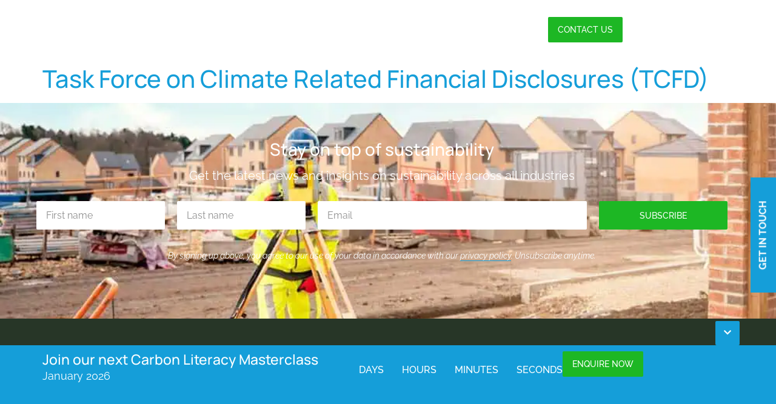

--- FILE ---
content_type: text/html; charset=UTF-8
request_url: https://grain-sustainability.com/frameworks/task-force-on-climate-related-financial-disclosures-tcfd/
body_size: 22542
content:
<!doctype html><html lang="en-US"><head><script data-no-optimize="1">var litespeed_docref=sessionStorage.getItem("litespeed_docref");litespeed_docref&&(Object.defineProperty(document,"referrer",{get:function(){return litespeed_docref}}),sessionStorage.removeItem("litespeed_docref"));</script> <meta charset="UTF-8"><meta name="viewport" content="width=device-width, initial-scale=1"><link rel="profile" href="https://gmpg.org/xfn/11"><meta name='robots' content='index, follow, max-image-preview:large, max-snippet:-1, max-video-preview:-1' /><style>img:is([sizes="auto" i], [sizes^="auto," i]) { contain-intrinsic-size: 3000px 1500px }</style> <script id="cookie-law-info-gcm-var-js" type="litespeed/javascript">var _ckyGcm={"status":!0,"default_settings":[{"analytics":"denied","advertisement":"denied","functional":"denied","necessary":"granted","ad_user_data":"denied","ad_personalization":"denied","regions":"All"}],"wait_for_update":2000,"url_passthrough":!0,"ads_data_redaction":!1}</script> <script id="cookieyes" type="litespeed/javascript" data-src="https://cdn-cookieyes.com/client_data/1bf0240a1e321ceb664c5db0/script.js"></script> <title>Task Force on Climate Related Financial Disclosures (TCFD) - Grain Sustainability</title><meta property="og:locale" content="en_US" /><meta property="og:type" content="article" /><meta property="og:title" content="Task Force on Climate Related Financial Disclosures (TCFD) - Grain Sustainability" /><meta property="og:url" content="https://grain-sustainability.com/frameworks/task-force-on-climate-related-financial-disclosures-tcfd/" /><meta property="og:site_name" content="Grain Sustainability" /><meta name="twitter:card" content="summary_large_image" /> <script type="application/ld+json" class="yoast-schema-graph">{"@context":"https://schema.org","@graph":[{"@type":"WebPage","@id":"https://grain-sustainability.com/frameworks/task-force-on-climate-related-financial-disclosures-tcfd/","url":"https://grain-sustainability.com/frameworks/task-force-on-climate-related-financial-disclosures-tcfd/","name":"Task Force on Climate Related Financial Disclosures (TCFD) - Grain Sustainability","isPartOf":{"@id":"https://grain-sustainability.com/#website"},"datePublished":"2022-07-26T12:44:47+00:00","breadcrumb":{"@id":"https://grain-sustainability.com/frameworks/task-force-on-climate-related-financial-disclosures-tcfd/#breadcrumb"},"inLanguage":"en-US","potentialAction":[{"@type":"ReadAction","target":["https://grain-sustainability.com/frameworks/task-force-on-climate-related-financial-disclosures-tcfd/"]}]},{"@type":"BreadcrumbList","@id":"https://grain-sustainability.com/frameworks/task-force-on-climate-related-financial-disclosures-tcfd/#breadcrumb","itemListElement":[{"@type":"ListItem","position":1,"name":"Home","item":"https://grain-sustainability.com/"},{"@type":"ListItem","position":2,"name":"Frameworks","item":"https://grain-sustainability.com/frameworks/"},{"@type":"ListItem","position":3,"name":"Task Force on Climate Related Financial Disclosures (TCFD)"}]},{"@type":"WebSite","@id":"https://grain-sustainability.com/#website","url":"https://grain-sustainability.com/","name":"Grain Sustainability","description":"Sustainability strategy and net zero consultancy","publisher":{"@id":"https://grain-sustainability.com/#organization"},"potentialAction":[{"@type":"SearchAction","target":{"@type":"EntryPoint","urlTemplate":"https://grain-sustainability.com/?s={search_term_string}"},"query-input":{"@type":"PropertyValueSpecification","valueRequired":true,"valueName":"search_term_string"}}],"inLanguage":"en-US"},{"@type":"Organization","@id":"https://grain-sustainability.com/#organization","name":"Grain Sustainability","url":"https://grain-sustainability.com/","logo":{"@type":"ImageObject","inLanguage":"en-US","@id":"https://grain-sustainability.com/#/schema/logo/image/","url":"https://grain-sustainability.com/wp-content/uploads/2020/11/grain-logo-green.png","contentUrl":"https://grain-sustainability.com/wp-content/uploads/2020/11/grain-logo-green.png","width":300,"height":62,"caption":"Grain Sustainability"},"image":{"@id":"https://grain-sustainability.com/#/schema/logo/image/"}}]}</script> <link rel='dns-prefetch' href='//js.hs-scripts.com' /><link rel='dns-prefetch' href='//www.googletagmanager.com' /><link rel='dns-prefetch' href='//pagead2.googlesyndication.com' /><link rel="alternate" type="application/rss+xml" title="Grain Sustainability &raquo; Feed" href="https://grain-sustainability.com/feed/" /><link rel="alternate" type="application/rss+xml" title="Grain Sustainability &raquo; Comments Feed" href="https://grain-sustainability.com/comments/feed/" /><link data-optimized="2" rel="stylesheet" href="https://grain-sustainability.com/wp-content/litespeed/css/241f1b70c4c7b85c3b2f0c005cfc2cb7.css?ver=48204" /><style id='global-styles-inline-css'>:root{--wp--preset--aspect-ratio--square: 1;--wp--preset--aspect-ratio--4-3: 4/3;--wp--preset--aspect-ratio--3-4: 3/4;--wp--preset--aspect-ratio--3-2: 3/2;--wp--preset--aspect-ratio--2-3: 2/3;--wp--preset--aspect-ratio--16-9: 16/9;--wp--preset--aspect-ratio--9-16: 9/16;--wp--preset--color--black: #000000;--wp--preset--color--cyan-bluish-gray: #abb8c3;--wp--preset--color--white: #ffffff;--wp--preset--color--pale-pink: #f78da7;--wp--preset--color--vivid-red: #cf2e2e;--wp--preset--color--luminous-vivid-orange: #ff6900;--wp--preset--color--luminous-vivid-amber: #fcb900;--wp--preset--color--light-green-cyan: #7bdcb5;--wp--preset--color--vivid-green-cyan: #00d084;--wp--preset--color--pale-cyan-blue: #8ed1fc;--wp--preset--color--vivid-cyan-blue: #0693e3;--wp--preset--color--vivid-purple: #9b51e0;--wp--preset--gradient--vivid-cyan-blue-to-vivid-purple: linear-gradient(135deg,rgba(6,147,227,1) 0%,rgb(155,81,224) 100%);--wp--preset--gradient--light-green-cyan-to-vivid-green-cyan: linear-gradient(135deg,rgb(122,220,180) 0%,rgb(0,208,130) 100%);--wp--preset--gradient--luminous-vivid-amber-to-luminous-vivid-orange: linear-gradient(135deg,rgba(252,185,0,1) 0%,rgba(255,105,0,1) 100%);--wp--preset--gradient--luminous-vivid-orange-to-vivid-red: linear-gradient(135deg,rgba(255,105,0,1) 0%,rgb(207,46,46) 100%);--wp--preset--gradient--very-light-gray-to-cyan-bluish-gray: linear-gradient(135deg,rgb(238,238,238) 0%,rgb(169,184,195) 100%);--wp--preset--gradient--cool-to-warm-spectrum: linear-gradient(135deg,rgb(74,234,220) 0%,rgb(151,120,209) 20%,rgb(207,42,186) 40%,rgb(238,44,130) 60%,rgb(251,105,98) 80%,rgb(254,248,76) 100%);--wp--preset--gradient--blush-light-purple: linear-gradient(135deg,rgb(255,206,236) 0%,rgb(152,150,240) 100%);--wp--preset--gradient--blush-bordeaux: linear-gradient(135deg,rgb(254,205,165) 0%,rgb(254,45,45) 50%,rgb(107,0,62) 100%);--wp--preset--gradient--luminous-dusk: linear-gradient(135deg,rgb(255,203,112) 0%,rgb(199,81,192) 50%,rgb(65,88,208) 100%);--wp--preset--gradient--pale-ocean: linear-gradient(135deg,rgb(255,245,203) 0%,rgb(182,227,212) 50%,rgb(51,167,181) 100%);--wp--preset--gradient--electric-grass: linear-gradient(135deg,rgb(202,248,128) 0%,rgb(113,206,126) 100%);--wp--preset--gradient--midnight: linear-gradient(135deg,rgb(2,3,129) 0%,rgb(40,116,252) 100%);--wp--preset--font-size--small: 13px;--wp--preset--font-size--medium: 20px;--wp--preset--font-size--large: 36px;--wp--preset--font-size--x-large: 42px;--wp--preset--spacing--20: 0.44rem;--wp--preset--spacing--30: 0.67rem;--wp--preset--spacing--40: 1rem;--wp--preset--spacing--50: 1.5rem;--wp--preset--spacing--60: 2.25rem;--wp--preset--spacing--70: 3.38rem;--wp--preset--spacing--80: 5.06rem;--wp--preset--shadow--natural: 6px 6px 9px rgba(0, 0, 0, 0.2);--wp--preset--shadow--deep: 12px 12px 50px rgba(0, 0, 0, 0.4);--wp--preset--shadow--sharp: 6px 6px 0px rgba(0, 0, 0, 0.2);--wp--preset--shadow--outlined: 6px 6px 0px -3px rgba(255, 255, 255, 1), 6px 6px rgba(0, 0, 0, 1);--wp--preset--shadow--crisp: 6px 6px 0px rgba(0, 0, 0, 1);}:root { --wp--style--global--content-size: 800px;--wp--style--global--wide-size: 1200px; }:where(body) { margin: 0; }.wp-site-blocks > .alignleft { float: left; margin-right: 2em; }.wp-site-blocks > .alignright { float: right; margin-left: 2em; }.wp-site-blocks > .aligncenter { justify-content: center; margin-left: auto; margin-right: auto; }:where(.wp-site-blocks) > * { margin-block-start: 24px; margin-block-end: 0; }:where(.wp-site-blocks) > :first-child { margin-block-start: 0; }:where(.wp-site-blocks) > :last-child { margin-block-end: 0; }:root { --wp--style--block-gap: 24px; }:root :where(.is-layout-flow) > :first-child{margin-block-start: 0;}:root :where(.is-layout-flow) > :last-child{margin-block-end: 0;}:root :where(.is-layout-flow) > *{margin-block-start: 24px;margin-block-end: 0;}:root :where(.is-layout-constrained) > :first-child{margin-block-start: 0;}:root :where(.is-layout-constrained) > :last-child{margin-block-end: 0;}:root :where(.is-layout-constrained) > *{margin-block-start: 24px;margin-block-end: 0;}:root :where(.is-layout-flex){gap: 24px;}:root :where(.is-layout-grid){gap: 24px;}.is-layout-flow > .alignleft{float: left;margin-inline-start: 0;margin-inline-end: 2em;}.is-layout-flow > .alignright{float: right;margin-inline-start: 2em;margin-inline-end: 0;}.is-layout-flow > .aligncenter{margin-left: auto !important;margin-right: auto !important;}.is-layout-constrained > .alignleft{float: left;margin-inline-start: 0;margin-inline-end: 2em;}.is-layout-constrained > .alignright{float: right;margin-inline-start: 2em;margin-inline-end: 0;}.is-layout-constrained > .aligncenter{margin-left: auto !important;margin-right: auto !important;}.is-layout-constrained > :where(:not(.alignleft):not(.alignright):not(.alignfull)){max-width: var(--wp--style--global--content-size);margin-left: auto !important;margin-right: auto !important;}.is-layout-constrained > .alignwide{max-width: var(--wp--style--global--wide-size);}body .is-layout-flex{display: flex;}.is-layout-flex{flex-wrap: wrap;align-items: center;}.is-layout-flex > :is(*, div){margin: 0;}body .is-layout-grid{display: grid;}.is-layout-grid > :is(*, div){margin: 0;}body{padding-top: 0px;padding-right: 0px;padding-bottom: 0px;padding-left: 0px;}a:where(:not(.wp-element-button)){text-decoration: underline;}:root :where(.wp-element-button, .wp-block-button__link){background-color: #32373c;border-width: 0;color: #fff;font-family: inherit;font-size: inherit;line-height: inherit;padding: calc(0.667em + 2px) calc(1.333em + 2px);text-decoration: none;}.has-black-color{color: var(--wp--preset--color--black) !important;}.has-cyan-bluish-gray-color{color: var(--wp--preset--color--cyan-bluish-gray) !important;}.has-white-color{color: var(--wp--preset--color--white) !important;}.has-pale-pink-color{color: var(--wp--preset--color--pale-pink) !important;}.has-vivid-red-color{color: var(--wp--preset--color--vivid-red) !important;}.has-luminous-vivid-orange-color{color: var(--wp--preset--color--luminous-vivid-orange) !important;}.has-luminous-vivid-amber-color{color: var(--wp--preset--color--luminous-vivid-amber) !important;}.has-light-green-cyan-color{color: var(--wp--preset--color--light-green-cyan) !important;}.has-vivid-green-cyan-color{color: var(--wp--preset--color--vivid-green-cyan) !important;}.has-pale-cyan-blue-color{color: var(--wp--preset--color--pale-cyan-blue) !important;}.has-vivid-cyan-blue-color{color: var(--wp--preset--color--vivid-cyan-blue) !important;}.has-vivid-purple-color{color: var(--wp--preset--color--vivid-purple) !important;}.has-black-background-color{background-color: var(--wp--preset--color--black) !important;}.has-cyan-bluish-gray-background-color{background-color: var(--wp--preset--color--cyan-bluish-gray) !important;}.has-white-background-color{background-color: var(--wp--preset--color--white) !important;}.has-pale-pink-background-color{background-color: var(--wp--preset--color--pale-pink) !important;}.has-vivid-red-background-color{background-color: var(--wp--preset--color--vivid-red) !important;}.has-luminous-vivid-orange-background-color{background-color: var(--wp--preset--color--luminous-vivid-orange) !important;}.has-luminous-vivid-amber-background-color{background-color: var(--wp--preset--color--luminous-vivid-amber) !important;}.has-light-green-cyan-background-color{background-color: var(--wp--preset--color--light-green-cyan) !important;}.has-vivid-green-cyan-background-color{background-color: var(--wp--preset--color--vivid-green-cyan) !important;}.has-pale-cyan-blue-background-color{background-color: var(--wp--preset--color--pale-cyan-blue) !important;}.has-vivid-cyan-blue-background-color{background-color: var(--wp--preset--color--vivid-cyan-blue) !important;}.has-vivid-purple-background-color{background-color: var(--wp--preset--color--vivid-purple) !important;}.has-black-border-color{border-color: var(--wp--preset--color--black) !important;}.has-cyan-bluish-gray-border-color{border-color: var(--wp--preset--color--cyan-bluish-gray) !important;}.has-white-border-color{border-color: var(--wp--preset--color--white) !important;}.has-pale-pink-border-color{border-color: var(--wp--preset--color--pale-pink) !important;}.has-vivid-red-border-color{border-color: var(--wp--preset--color--vivid-red) !important;}.has-luminous-vivid-orange-border-color{border-color: var(--wp--preset--color--luminous-vivid-orange) !important;}.has-luminous-vivid-amber-border-color{border-color: var(--wp--preset--color--luminous-vivid-amber) !important;}.has-light-green-cyan-border-color{border-color: var(--wp--preset--color--light-green-cyan) !important;}.has-vivid-green-cyan-border-color{border-color: var(--wp--preset--color--vivid-green-cyan) !important;}.has-pale-cyan-blue-border-color{border-color: var(--wp--preset--color--pale-cyan-blue) !important;}.has-vivid-cyan-blue-border-color{border-color: var(--wp--preset--color--vivid-cyan-blue) !important;}.has-vivid-purple-border-color{border-color: var(--wp--preset--color--vivid-purple) !important;}.has-vivid-cyan-blue-to-vivid-purple-gradient-background{background: var(--wp--preset--gradient--vivid-cyan-blue-to-vivid-purple) !important;}.has-light-green-cyan-to-vivid-green-cyan-gradient-background{background: var(--wp--preset--gradient--light-green-cyan-to-vivid-green-cyan) !important;}.has-luminous-vivid-amber-to-luminous-vivid-orange-gradient-background{background: var(--wp--preset--gradient--luminous-vivid-amber-to-luminous-vivid-orange) !important;}.has-luminous-vivid-orange-to-vivid-red-gradient-background{background: var(--wp--preset--gradient--luminous-vivid-orange-to-vivid-red) !important;}.has-very-light-gray-to-cyan-bluish-gray-gradient-background{background: var(--wp--preset--gradient--very-light-gray-to-cyan-bluish-gray) !important;}.has-cool-to-warm-spectrum-gradient-background{background: var(--wp--preset--gradient--cool-to-warm-spectrum) !important;}.has-blush-light-purple-gradient-background{background: var(--wp--preset--gradient--blush-light-purple) !important;}.has-blush-bordeaux-gradient-background{background: var(--wp--preset--gradient--blush-bordeaux) !important;}.has-luminous-dusk-gradient-background{background: var(--wp--preset--gradient--luminous-dusk) !important;}.has-pale-ocean-gradient-background{background: var(--wp--preset--gradient--pale-ocean) !important;}.has-electric-grass-gradient-background{background: var(--wp--preset--gradient--electric-grass) !important;}.has-midnight-gradient-background{background: var(--wp--preset--gradient--midnight) !important;}.has-small-font-size{font-size: var(--wp--preset--font-size--small) !important;}.has-medium-font-size{font-size: var(--wp--preset--font-size--medium) !important;}.has-large-font-size{font-size: var(--wp--preset--font-size--large) !important;}.has-x-large-font-size{font-size: var(--wp--preset--font-size--x-large) !important;}
:root :where(.wp-block-pullquote){font-size: 1.5em;line-height: 1.6;}</style> <script type="litespeed/javascript" data-src="https://grain-sustainability.com/wp-includes/js/jquery/jquery.min.js" id="jquery-core-js"></script> <link rel="https://api.w.org/" href="https://grain-sustainability.com/wp-json/" /><link rel="alternate" title="JSON" type="application/json" href="https://grain-sustainability.com/wp-json/wp/v2/frameworks/5527" /><link rel="EditURI" type="application/rsd+xml" title="RSD" href="https://grain-sustainability.com/xmlrpc.php?rsd" /><meta name="generator" content="WordPress 6.7.1" /><link rel='shortlink' href='https://grain-sustainability.com/?p=5527' /><link rel="alternate" title="oEmbed (JSON)" type="application/json+oembed" href="https://grain-sustainability.com/wp-json/oembed/1.0/embed?url=https%3A%2F%2Fgrain-sustainability.com%2Fframeworks%2Ftask-force-on-climate-related-financial-disclosures-tcfd%2F" /><link rel="alternate" title="oEmbed (XML)" type="text/xml+oembed" href="https://grain-sustainability.com/wp-json/oembed/1.0/embed?url=https%3A%2F%2Fgrain-sustainability.com%2Fframeworks%2Ftask-force-on-climate-related-financial-disclosures-tcfd%2F&#038;format=xml" /><meta name="cdp-version" content="1.5.0" /> <script type="litespeed/javascript">jQuery(document).ready(function($){$(window).scroll(function(){var scrollTop=$(this).scrollTop();if(scrollTop<=50){$("#navbar").css("padding","30px 60px 30px 60px");$("#navbar").css("backdrop-filter","blur(0px)");$("#navbar").css("-webkit-backdrop-filter","blur(0px)");$("#navbar").css("background-color","transparent");$("#navbar").css("box-shadow","0px 0px 0px 0px rgb(0 0 0 / 0%)");$("#navbar").css("width","100%");$("#navbar-alt").css("padding","30px 60px 30px 60px");$("#navbar-alt").css("backdrop-filter","blur(0px)");$("#navbar-alt").css("-webkit-backdrop-filter","blur(0px)");$("#navbar-alt").css("background-color","transparent");$("#navbar-alt").css("box-shadow","0px 0px 0px 0px rgb(0 0 0 / 0%)");$("#navbar-alt").css("width","100%");$("#navbar-alt .elementor-item").css("color","inherit");$("#navbar-alt .elementor-item::after").css("background-color","inherit !important");$("#navbar-alt .elementor-heading-title a").css("color","inherit");$("#navbar-alt .elementor-search-form--skin-full_screen .elementor-search-form__toggle").css("color","inherit");$("#navbar-alt .elementor-item.elementor-item-active:after").css("background-color","inherit");$("#navbar-mobile").css("backdrop-filter","blur(0px)");$("#navbar-mobile").css("-webkit-backdrop-filter","blur(0px)");$("#navbar-mobile").css("background-color","transparent");$("#navbar-mobile").css("box-shadow","0px 0px 0px 0px rgb(0 0 0 / 0%)");$("#navbar-mobile").css("width","100%");$("#navbar-mobile-alt").css("backdrop-filter","blur(0px)");$("#navbar-mobile-alt").css("-webkit-backdrop-filter","blur(0px)");$("#navbar-mobile-alt").css("background-color","transparent");$("#navbar-mobile-alt").css("box-shadow","0px 0px 0px 0px rgb(0 0 0 / 0%)");$("#navbar-mobile-alt").css("width","100%");$("#navbar-mobile-alt .elementor-search-form--skin-full_screen .elementor-search-form__toggle").css("color","inherit");$("#navbar-mobile-alt .elementor-element.elementor-element-5b0e4807 div.elementor-menu-toggle").css("color","inherit")}else{$("#navbar").css("transition","0.3s");$("#navbar").css("padding","20px 60px 20px 60px");$("#navbar").css("backdrop-filter","blur(5px)");$("#navbar").css("-webkit-backdrop-filter","blur(5px)");$("#navbar").css("background-color","#000000A6");$("#navbar").css("box-shadow","0px 3px 6px 0px rgb(0 0 0 / 16%)");$("#navbar").css("width","100%");$("#navbar-alt").css("transition","0.3s");$("#navbar-alt").css("padding","20px 60px 20px 60px");$("#navbar-alt").css("backdrop-filter","blur(5px)");$("#navbar-alt").css("-webkit-backdrop-filter","blur(5px)");$("#navbar-alt").css("background-color","#000000A6");$("#navbar-alt").css("box-shadow","0px 3px 6px 0px rgb(0 0 0 / 16%)");$("#navbar-alt").css("width","100%");$("#navbar-alt .elementor-item").css("color","#ffffff");$("#navbar-alt .elementor-item::after").css("background-color","#ffffff !important");$("#navbar-alt .elementor-heading-title a").css("color","#ffffff");$("#navbar-alt .elementor-search-form--skin-full_screen .elementor-search-form__toggle").css("color","#ffffff");$("#navbar-alt .elementor-item.elementor-item-active:after").css("background-color","#ffffff");$("#navbar-mobile").css("transition","0.3s");$("#navbar-mobile").css("backdrop-filter","blur(5px)");$("#navbar-mobile").css("-webkit-backdrop-filter","blur(5px)");$("#navbar-mobile").css("background-color","#000000A6");$("#navbar-mobile").css("box-shadow","0px 3px 6px 0px rgb(0 0 0 / 16%)");$("#navbar-mobile").css("width","100%");$("#navbar-mobile-alt").css("transition","0.3s");$("#navbar-mobile-alt").css("backdrop-filter","blur(5px)");$("#navbar-mobile-alt").css("-webkit-backdrop-filter","blur(5px)");$("#navbar-mobile-alt").css("background-color","#000000A6");$("#navbar-mobile-alt").css("box-shadow","0px 3px 6px 0px rgb(0 0 0 / 16%)");$("#navbar-mobile-alt").css("width","100%");$("#navbar-mobile-alt .elementor-search-form--skin-full_screen .elementor-search-form__toggle").css("color","#ffffff");$("#navbar-mobile-alt .elementor-element.elementor-element-5b0e4807 div.elementor-menu-toggle").css("color","#ffffff")}})})</script> <meta name="generator" content="Site Kit by Google 1.170.0" />			 <script class="hsq-set-content-id" data-content-id="blog-post" type="litespeed/javascript">var _hsq=_hsq||[];_hsq.push(["setContentType","blog-post"])</script> <meta name="google-adsense-platform-account" content="ca-host-pub-2644536267352236"><meta name="google-adsense-platform-domain" content="sitekit.withgoogle.com"><meta name="generator" content="Elementor 3.34.2; features: additional_custom_breakpoints; settings: css_print_method-external, google_font-enabled, font_display-auto">
 <script type="litespeed/javascript">(function(w,d,s,l,i){w[l]=w[l]||[];w[l].push({'gtm.start':new Date().getTime(),event:'gtm.js'});var f=d.getElementsByTagName(s)[0],j=d.createElement(s),dl=l!='dataLayer'?'&l='+l:'';j.async=!0;j.src='https://www.googletagmanager.com/gtm.js?id='+i+dl;f.parentNode.insertBefore(j,f)})(window,document,'script','dataLayer','GTM-58CZG7S')</script>  <script type="litespeed/javascript">(function(w,d,t,r,u){var f,n,i;w[u]=w[u]||[],f=function(){var o={ti:"211031863",enableAutoSpaTracking:!0};o.q=w[u],w[u]=new UET(o),w[u].push("pageLoad")},n=d.createElement(t),n.src=r,n.async=1,n.onload=n.onreadystatechange=function(){var s=this.readyState;s&&s!=="loaded"&&s!=="complete"||(f(),n.onload=n.onreadystatechange=null)},i=d.getElementsByTagName(t)[0],i.parentNode.insertBefore(n,i)})(window,document,"script","//bat.bing.com/bat.js","uetq")</script> <script type="litespeed/javascript">function initApollo(){var n=Math.random().toString(36).substring(7),o=document.createElement("script");o.src="https://assets.apollo.io/micro/website-tracker/tracker.iife.js?nocache="+n,o.async=!0,o.defer=!0,o.onload=function(){window.trackingFunctions.onLoad({appId:"6660b68627a1ca15fa18106f"})},document.head.appendChild(o)}initApollo()</script> <style>.e-con.e-parent:nth-of-type(n+4):not(.e-lazyloaded):not(.e-no-lazyload),
				.e-con.e-parent:nth-of-type(n+4):not(.e-lazyloaded):not(.e-no-lazyload) * {
					background-image: none !important;
				}
				@media screen and (max-height: 1024px) {
					.e-con.e-parent:nth-of-type(n+3):not(.e-lazyloaded):not(.e-no-lazyload),
					.e-con.e-parent:nth-of-type(n+3):not(.e-lazyloaded):not(.e-no-lazyload) * {
						background-image: none !important;
					}
				}
				@media screen and (max-height: 640px) {
					.e-con.e-parent:nth-of-type(n+2):not(.e-lazyloaded):not(.e-no-lazyload),
					.e-con.e-parent:nth-of-type(n+2):not(.e-lazyloaded):not(.e-no-lazyload) * {
						background-image: none !important;
					}
				}</style> <script type="litespeed/javascript" data-src="https://pagead2.googlesyndication.com/pagead/js/adsbygoogle.js?client=ca-pub-4151651217107549&amp;host=ca-host-pub-2644536267352236" crossorigin="anonymous"></script> <meta name="theme-color" content="#FFFFFF"><link rel="icon" href="https://grain-sustainability.com/wp-content/uploads/2020/10/G-1-150x150.png" sizes="32x32" /><link rel="icon" href="https://grain-sustainability.com/wp-content/uploads/2020/10/G-1-300x300.png" sizes="192x192" /><link rel="apple-touch-icon" href="https://grain-sustainability.com/wp-content/uploads/2020/10/G-1-300x300.png" /><meta name="msapplication-TileImage" content="https://grain-sustainability.com/wp-content/uploads/2020/10/G-1-300x300.png" /><style id="wp-custom-css">.readmoretoggle .elementor-tab-title.elementor-active::before {
    content: 'Read less >>';
    font-family: "URW Form", Sans-serif;
    font-weight: 700;
    font-size: 16px;
    color: #159ED9;
		text-decoration: underline;
		position: relative;
		top: 20px;
    }

.readmoretoggle .elementor-toggle-item {
    display: -webkit-box;
    display: -ms-flexbox;
    display: flex;
    flex-direction: column-reverse;
}

.readmoretoggle .elementor-tab-title.elementor-active a{
    display:none;
} 

.wp-block-media-text.alignwide.has-media-on-the-right.is-stacked-on-mobile {
	padding-left: 1.2%
}


.wp-block-media-text.alignwide.has-media-on-the-right.is-stacked-on-mobile img {
	width: 80% !important;
	margin-bottom: 10%;
}</style></head><body class="frameworks-template-default single single-frameworks postid-5527 wp-custom-logo wp-embed-responsive hello-elementor-default elementor-default elementor-kit-37"><noscript><iframe data-lazyloaded="1" src="about:blank" data-litespeed-src="https://www.googletagmanager.com/ns.html?id=GTM-58CZG7S"
height="0" width="0" style="display:none;visibility:hidden"></iframe></noscript><a class="skip-link screen-reader-text" href="#content">Skip to content</a><div data-elementor-type="header" data-elementor-id="6623" class="elementor elementor-6623 elementor-location-header" data-elementor-post-type="elementor_library"><section class="elementor-section elementor-top-section elementor-element elementor-element-6396d53f elementor-section-full_width elementor-section-height-min-height elementor-section-items-top primary-header elementor-hidden-mobile elementor-section-content-middle elementor-hidden-tablet elementor-section-height-default" data-id="6396d53f" data-element_type="section" id="navbar" data-settings="{&quot;sticky&quot;:&quot;top&quot;,&quot;sticky_on&quot;:[&quot;desktop&quot;,&quot;tablet&quot;,&quot;mobile&quot;],&quot;sticky_offset&quot;:0,&quot;sticky_effects_offset&quot;:0,&quot;sticky_anchor_link_offset&quot;:0}"><div class="elementor-container elementor-column-gap-no"><div class="elementor-column elementor-col-50 elementor-top-column elementor-element elementor-element-7f9d0e79" data-id="7f9d0e79" data-element_type="column"><div class="elementor-widget-wrap elementor-element-populated"><div class="elementor-element elementor-element-7f67a61a elementor-widget elementor-widget-menu-anchor" data-id="7f67a61a" data-element_type="widget" data-widget_type="menu-anchor.default"><div class="elementor-widget-container"><div class="elementor-menu-anchor" id="primary-header"></div></div></div><div class="elementor-element elementor-element-17d6154f elementor-widget__width-auto elementor-absolute elementor-widget elementor-widget-theme-site-logo elementor-widget-image" data-id="17d6154f" data-element_type="widget" data-settings="{&quot;_position&quot;:&quot;absolute&quot;}" data-widget_type="theme-site-logo.default"><div class="elementor-widget-container">
<a href="https://grain-sustainability.com">
<img data-lazyloaded="1" src="[data-uri]" width="300" height="62" data-src="https://grain-sustainability.com/wp-content/uploads/2025/10/GrainPartofMenzies_White_300x62-.png" class="attachment-medium size-medium wp-image-10612" alt="" />				</a></div></div></div></div><div class="elementor-column elementor-col-50 elementor-top-column elementor-element elementor-element-b0652a7" data-id="b0652a7" data-element_type="column"><div class="elementor-widget-wrap elementor-element-populated"><div class="elementor-element elementor-element-1cab5ecd elementor-nav-menu__align-start elementor-widget__width-auto elementor-widget-tablet__width-auto elementor-widget-mobile__width-auto elementor-hidden-phone elementor-nav-menu--dropdown-none elementor-widget elementor-widget-nav-menu" data-id="1cab5ecd" data-element_type="widget" data-settings="{&quot;layout&quot;:&quot;horizontal&quot;,&quot;submenu_icon&quot;:{&quot;value&quot;:&quot;&lt;i class=\&quot;fas fa-caret-down\&quot;&gt;&lt;\/i&gt;&quot;,&quot;library&quot;:&quot;fa-solid&quot;}}" data-widget_type="nav-menu.default"><div class="elementor-widget-container"><nav aria-label="Menu" class="elementor-nav-menu--main elementor-nav-menu__container elementor-nav-menu--layout-horizontal e--pointer-underline e--animation-fade"><ul id="menu-1-1cab5ecd" class="elementor-nav-menu"><li class="menu-item menu-item-type-post_type_archive menu-item-object-service menu-item-has-children menu-item-1579"><a href="https://grain-sustainability.com/services/" class="elementor-item">Services</a><ul class="sub-menu elementor-nav-menu--dropdown"><li class="menu-item menu-item-type-post_type menu-item-object-service menu-item-7200"><a href="https://grain-sustainability.com/services/sustainability-and-esg-strategy/" class="elementor-sub-item">Corporate sustainability strategy</a></li><li class="menu-item menu-item-type-post_type menu-item-object-service menu-item-7692"><a href="https://grain-sustainability.com/services/materiality-assessments/" class="elementor-sub-item">Materiality assessments</a></li><li class="menu-item menu-item-type-post_type menu-item-object-service menu-item-7399"><a href="https://grain-sustainability.com/services/responsible-supply-chain/" class="elementor-sub-item">Supply chain sustainability services</a></li><li class="menu-item menu-item-type-post_type menu-item-object-service menu-item-7199"><a href="https://grain-sustainability.com/services/b-corp-certification-consulting-support/" class="elementor-sub-item">B Corp certification support</a></li><li class="menu-item menu-item-type-post_type menu-item-object-service menu-item-7402"><a href="https://grain-sustainability.com/services/net-zero-and-science-based-targets-sbts/" class="elementor-sub-item">SBTi net zero consultation</a></li><li class="menu-item menu-item-type-post_type menu-item-object-service menu-item-7483"><a href="https://grain-sustainability.com/services/carbon-footprinting-ghg-emissions/" class="elementor-sub-item">Carbon footprint consultants</a></li><li class="menu-item menu-item-type-post_type menu-item-object-service menu-item-9402"><a href="https://grain-sustainability.com/services/comply-with-ppn-06-21/" class="elementor-sub-item">Comply with PPN 06/21</a></li><li class="menu-item menu-item-type-post_type menu-item-object-service menu-item-7457"><a href="https://grain-sustainability.com/services/sustainability-reporting-and-disclosure/" class="elementor-sub-item">ESG reporting services</a></li><li class="menu-item menu-item-type-post_type menu-item-object-service menu-item-8367"><a href="https://grain-sustainability.com/services/carbon-literacy-training/" class="elementor-sub-item">Carbon Literacy training</a></li><li class="menu-item menu-item-type-post_type menu-item-object-service menu-item-7703"><a href="https://grain-sustainability.com/services/workshops-and-training/" class="elementor-sub-item">Corporate sustainability training</a></li><li class="menu-item menu-item-type-post_type menu-item-object-service menu-item-7748"><a href="https://grain-sustainability.com/services/sustainability-communications/" class="elementor-sub-item">Sustainability communications</a></li></ul></li><li class="menu-item menu-item-type-post_type_archive menu-item-object-work menu-item-3229"><a href="https://grain-sustainability.com/sustainability-services-clients/" class="elementor-item">Client Work</a></li><li class="menu-item menu-item-type-post_type menu-item-object-page menu-item-10447"><a href="https://grain-sustainability.com/corporate-sustainability-training-workshops-talks-keynotes/" class="elementor-item">Training</a></li><li class="menu-item menu-item-type-post_type_archive menu-item-object-thought menu-item-3363"><a href="https://grain-sustainability.com/thoughts/" class="elementor-item">Thoughts</a></li><li class="menu-item menu-item-type-post_type menu-item-object-page menu-item-4595"><a href="https://grain-sustainability.com/about-sustainability-strategy-consulting/" class="elementor-item">About</a></li></ul></nav><nav class="elementor-nav-menu--dropdown elementor-nav-menu__container" aria-hidden="true"><ul id="menu-2-1cab5ecd" class="elementor-nav-menu"><li class="menu-item menu-item-type-post_type_archive menu-item-object-service menu-item-has-children menu-item-1579"><a href="https://grain-sustainability.com/services/" class="elementor-item" tabindex="-1">Services</a><ul class="sub-menu elementor-nav-menu--dropdown"><li class="menu-item menu-item-type-post_type menu-item-object-service menu-item-7200"><a href="https://grain-sustainability.com/services/sustainability-and-esg-strategy/" class="elementor-sub-item" tabindex="-1">Corporate sustainability strategy</a></li><li class="menu-item menu-item-type-post_type menu-item-object-service menu-item-7692"><a href="https://grain-sustainability.com/services/materiality-assessments/" class="elementor-sub-item" tabindex="-1">Materiality assessments</a></li><li class="menu-item menu-item-type-post_type menu-item-object-service menu-item-7399"><a href="https://grain-sustainability.com/services/responsible-supply-chain/" class="elementor-sub-item" tabindex="-1">Supply chain sustainability services</a></li><li class="menu-item menu-item-type-post_type menu-item-object-service menu-item-7199"><a href="https://grain-sustainability.com/services/b-corp-certification-consulting-support/" class="elementor-sub-item" tabindex="-1">B Corp certification support</a></li><li class="menu-item menu-item-type-post_type menu-item-object-service menu-item-7402"><a href="https://grain-sustainability.com/services/net-zero-and-science-based-targets-sbts/" class="elementor-sub-item" tabindex="-1">SBTi net zero consultation</a></li><li class="menu-item menu-item-type-post_type menu-item-object-service menu-item-7483"><a href="https://grain-sustainability.com/services/carbon-footprinting-ghg-emissions/" class="elementor-sub-item" tabindex="-1">Carbon footprint consultants</a></li><li class="menu-item menu-item-type-post_type menu-item-object-service menu-item-9402"><a href="https://grain-sustainability.com/services/comply-with-ppn-06-21/" class="elementor-sub-item" tabindex="-1">Comply with PPN 06/21</a></li><li class="menu-item menu-item-type-post_type menu-item-object-service menu-item-7457"><a href="https://grain-sustainability.com/services/sustainability-reporting-and-disclosure/" class="elementor-sub-item" tabindex="-1">ESG reporting services</a></li><li class="menu-item menu-item-type-post_type menu-item-object-service menu-item-8367"><a href="https://grain-sustainability.com/services/carbon-literacy-training/" class="elementor-sub-item" tabindex="-1">Carbon Literacy training</a></li><li class="menu-item menu-item-type-post_type menu-item-object-service menu-item-7703"><a href="https://grain-sustainability.com/services/workshops-and-training/" class="elementor-sub-item" tabindex="-1">Corporate sustainability training</a></li><li class="menu-item menu-item-type-post_type menu-item-object-service menu-item-7748"><a href="https://grain-sustainability.com/services/sustainability-communications/" class="elementor-sub-item" tabindex="-1">Sustainability communications</a></li></ul></li><li class="menu-item menu-item-type-post_type_archive menu-item-object-work menu-item-3229"><a href="https://grain-sustainability.com/sustainability-services-clients/" class="elementor-item" tabindex="-1">Client Work</a></li><li class="menu-item menu-item-type-post_type menu-item-object-page menu-item-10447"><a href="https://grain-sustainability.com/corporate-sustainability-training-workshops-talks-keynotes/" class="elementor-item" tabindex="-1">Training</a></li><li class="menu-item menu-item-type-post_type_archive menu-item-object-thought menu-item-3363"><a href="https://grain-sustainability.com/thoughts/" class="elementor-item" tabindex="-1">Thoughts</a></li><li class="menu-item menu-item-type-post_type menu-item-object-page menu-item-4595"><a href="https://grain-sustainability.com/about-sustainability-strategy-consulting/" class="elementor-item" tabindex="-1">About</a></li></ul></nav></div></div><div class="elementor-element elementor-element-35c594de elementor-widget__width-auto elementor-widget elementor-widget-button" data-id="35c594de" data-element_type="widget" data-widget_type="button.default"><div class="elementor-widget-container"><div class="elementor-button-wrapper">
<a class="elementor-button elementor-button-link elementor-size-xs" href="https://grain-sustainability.com/contact/">
<span class="elementor-button-content-wrapper">
<span class="elementor-button-text">Contact Us</span>
</span>
</a></div></div></div><div class="elementor-element elementor-element-9f0ab7b elementor-widget__width-auto elementor-widget elementor-widget-heading" data-id="9f0ab7b" data-element_type="widget" data-widget_type="heading.default"><div class="elementor-widget-container">
<span class="elementor-heading-title elementor-size-default"><a href="tel:+44 20 8187 7040">+44 20 8187 7040</a></span></div></div><div class="elementor-element elementor-element-51f1d90a elementor-search-form--skin-full_screen elementor-widget__width-auto elementor-widget elementor-widget-search-form" data-id="51f1d90a" data-element_type="widget" data-settings="{&quot;skin&quot;:&quot;full_screen&quot;}" data-widget_type="search-form.default"><div class="elementor-widget-container">
<search role="search"><form class="elementor-search-form" action="https://grain-sustainability.com" method="get"><div class="elementor-search-form__toggle" role="button" tabindex="0" aria-label="Search">
<i aria-hidden="true" class="fas fa-search"></i></div><div class="elementor-search-form__container">
<label class="elementor-screen-only" for="elementor-search-form-51f1d90a">Search</label>
<input id="elementor-search-form-51f1d90a" placeholder="Search..." class="elementor-search-form__input" type="search" name="s" value=""><div class="dialog-lightbox-close-button dialog-close-button" role="button" tabindex="0" aria-label="Close this search box.">
<i aria-hidden="true" class="eicon-close"></i></div></div></form>
</search></div></div></div></div></div></section><section class="elementor-section elementor-top-section elementor-element elementor-element-58bd0bb2 elementor-section-full_width elementor-section-height-min-height elementor-section-items-top elementor-section-stretched primary-header elementor-hidden-desktop elementor-section-height-default" data-id="58bd0bb2" data-element_type="section" id="navbar-mobile" data-settings="{&quot;stretch_section&quot;:&quot;section-stretched&quot;,&quot;sticky&quot;:&quot;top&quot;,&quot;background_background&quot;:&quot;classic&quot;,&quot;background_motion_fx_motion_fx_scrolling&quot;:&quot;yes&quot;,&quot;background_motion_fx_devices&quot;:[&quot;desktop&quot;,&quot;tablet&quot;,&quot;mobile&quot;],&quot;sticky_on&quot;:[&quot;desktop&quot;,&quot;tablet&quot;,&quot;mobile&quot;],&quot;sticky_offset&quot;:0,&quot;sticky_effects_offset&quot;:0,&quot;sticky_anchor_link_offset&quot;:0}"><div class="elementor-container elementor-column-gap-no"><div class="elementor-column elementor-col-100 elementor-top-column elementor-element elementor-element-18ec1f23" data-id="18ec1f23" data-element_type="column"><div class="elementor-widget-wrap elementor-element-populated"><div class="elementor-element elementor-element-9891288 elementor-widget-tablet__width-auto elementor-widget elementor-widget-theme-site-logo elementor-widget-image" data-id="9891288" data-element_type="widget" data-widget_type="theme-site-logo.default"><div class="elementor-widget-container">
<a href="https://grain-sustainability.com">
<img data-lazyloaded="1" src="[data-uri]" width="300" height="62" data-src="https://grain-sustainability.com/wp-content/uploads/2025/10/GrainPartofMenzies_White_300x62-.png" class="attachment-medium size-medium wp-image-10612" alt="" />				</a></div></div><div class="elementor-element elementor-element-d5fc524 elementor-widget-tablet__width-auto elementor-absolute elementor-hidden-desktop elementor-hidden-mobile elementor-widget elementor-widget-button" data-id="d5fc524" data-element_type="widget" data-settings="{&quot;_position&quot;:&quot;absolute&quot;}" data-widget_type="button.default"><div class="elementor-widget-container"><div class="elementor-button-wrapper">
<a class="elementor-button elementor-button-link elementor-size-sm" href="https://grain-sustainability.com/contact/">
<span class="elementor-button-content-wrapper">
<span class="elementor-button-text">Contact us</span>
</span>
</a></div></div></div><div class="elementor-element elementor-element-b37aaee elementor-view-stacked elementor-widget-mobile__width-auto elementor-absolute elementor-hidden-desktop elementor-hidden-tablet elementor-shape-circle elementor-widget elementor-widget-icon" data-id="b37aaee" data-element_type="widget" data-settings="{&quot;_position&quot;:&quot;absolute&quot;}" data-widget_type="icon.default"><div class="elementor-widget-container"><div class="elementor-icon-wrapper">
<a class="elementor-icon" href="https://grain-sustainability.com/contact/">
<i aria-hidden="true" class="fas fa-envelope"></i>			</a></div></div></div><div class="elementor-element elementor-element-6a674b1e elementor-nav-menu--stretch elementor-widget-mobile__width-auto elementor-absolute elementor-nav-menu__align-end elementor-widget-tablet__width-auto elementor-nav-menu--dropdown-tablet elementor-nav-menu__text-align-aside elementor-nav-menu--toggle elementor-nav-menu--burger elementor-widget elementor-widget-nav-menu" data-id="6a674b1e" data-element_type="widget" data-settings="{&quot;full_width&quot;:&quot;stretch&quot;,&quot;_position&quot;:&quot;absolute&quot;,&quot;layout&quot;:&quot;horizontal&quot;,&quot;submenu_icon&quot;:{&quot;value&quot;:&quot;&lt;i class=\&quot;fas fa-caret-down\&quot;&gt;&lt;\/i&gt;&quot;,&quot;library&quot;:&quot;fa-solid&quot;},&quot;toggle&quot;:&quot;burger&quot;}" data-widget_type="nav-menu.default"><div class="elementor-widget-container"><nav aria-label="Menu" class="elementor-nav-menu--main elementor-nav-menu__container elementor-nav-menu--layout-horizontal e--pointer-underline e--animation-fade"><ul id="menu-1-6a674b1e" class="elementor-nav-menu"><li class="menu-item menu-item-type-post_type_archive menu-item-object-service menu-item-has-children menu-item-1579"><a href="https://grain-sustainability.com/services/" class="elementor-item">Services</a><ul class="sub-menu elementor-nav-menu--dropdown"><li class="menu-item menu-item-type-post_type menu-item-object-service menu-item-7200"><a href="https://grain-sustainability.com/services/sustainability-and-esg-strategy/" class="elementor-sub-item">Corporate sustainability strategy</a></li><li class="menu-item menu-item-type-post_type menu-item-object-service menu-item-7692"><a href="https://grain-sustainability.com/services/materiality-assessments/" class="elementor-sub-item">Materiality assessments</a></li><li class="menu-item menu-item-type-post_type menu-item-object-service menu-item-7399"><a href="https://grain-sustainability.com/services/responsible-supply-chain/" class="elementor-sub-item">Supply chain sustainability services</a></li><li class="menu-item menu-item-type-post_type menu-item-object-service menu-item-7199"><a href="https://grain-sustainability.com/services/b-corp-certification-consulting-support/" class="elementor-sub-item">B Corp certification support</a></li><li class="menu-item menu-item-type-post_type menu-item-object-service menu-item-7402"><a href="https://grain-sustainability.com/services/net-zero-and-science-based-targets-sbts/" class="elementor-sub-item">SBTi net zero consultation</a></li><li class="menu-item menu-item-type-post_type menu-item-object-service menu-item-7483"><a href="https://grain-sustainability.com/services/carbon-footprinting-ghg-emissions/" class="elementor-sub-item">Carbon footprint consultants</a></li><li class="menu-item menu-item-type-post_type menu-item-object-service menu-item-9402"><a href="https://grain-sustainability.com/services/comply-with-ppn-06-21/" class="elementor-sub-item">Comply with PPN 06/21</a></li><li class="menu-item menu-item-type-post_type menu-item-object-service menu-item-7457"><a href="https://grain-sustainability.com/services/sustainability-reporting-and-disclosure/" class="elementor-sub-item">ESG reporting services</a></li><li class="menu-item menu-item-type-post_type menu-item-object-service menu-item-8367"><a href="https://grain-sustainability.com/services/carbon-literacy-training/" class="elementor-sub-item">Carbon Literacy training</a></li><li class="menu-item menu-item-type-post_type menu-item-object-service menu-item-7703"><a href="https://grain-sustainability.com/services/workshops-and-training/" class="elementor-sub-item">Corporate sustainability training</a></li><li class="menu-item menu-item-type-post_type menu-item-object-service menu-item-7748"><a href="https://grain-sustainability.com/services/sustainability-communications/" class="elementor-sub-item">Sustainability communications</a></li></ul></li><li class="menu-item menu-item-type-post_type_archive menu-item-object-work menu-item-3229"><a href="https://grain-sustainability.com/sustainability-services-clients/" class="elementor-item">Client Work</a></li><li class="menu-item menu-item-type-post_type menu-item-object-page menu-item-10447"><a href="https://grain-sustainability.com/corporate-sustainability-training-workshops-talks-keynotes/" class="elementor-item">Training</a></li><li class="menu-item menu-item-type-post_type_archive menu-item-object-thought menu-item-3363"><a href="https://grain-sustainability.com/thoughts/" class="elementor-item">Thoughts</a></li><li class="menu-item menu-item-type-post_type menu-item-object-page menu-item-4595"><a href="https://grain-sustainability.com/about-sustainability-strategy-consulting/" class="elementor-item">About</a></li></ul></nav><div class="elementor-menu-toggle" role="button" tabindex="0" aria-label="Menu Toggle" aria-expanded="false">
<i aria-hidden="true" role="presentation" class="elementor-menu-toggle__icon--open eicon-menu-bar"></i><i aria-hidden="true" role="presentation" class="elementor-menu-toggle__icon--close eicon-close"></i></div><nav class="elementor-nav-menu--dropdown elementor-nav-menu__container" aria-hidden="true"><ul id="menu-2-6a674b1e" class="elementor-nav-menu"><li class="menu-item menu-item-type-post_type_archive menu-item-object-service menu-item-has-children menu-item-1579"><a href="https://grain-sustainability.com/services/" class="elementor-item" tabindex="-1">Services</a><ul class="sub-menu elementor-nav-menu--dropdown"><li class="menu-item menu-item-type-post_type menu-item-object-service menu-item-7200"><a href="https://grain-sustainability.com/services/sustainability-and-esg-strategy/" class="elementor-sub-item" tabindex="-1">Corporate sustainability strategy</a></li><li class="menu-item menu-item-type-post_type menu-item-object-service menu-item-7692"><a href="https://grain-sustainability.com/services/materiality-assessments/" class="elementor-sub-item" tabindex="-1">Materiality assessments</a></li><li class="menu-item menu-item-type-post_type menu-item-object-service menu-item-7399"><a href="https://grain-sustainability.com/services/responsible-supply-chain/" class="elementor-sub-item" tabindex="-1">Supply chain sustainability services</a></li><li class="menu-item menu-item-type-post_type menu-item-object-service menu-item-7199"><a href="https://grain-sustainability.com/services/b-corp-certification-consulting-support/" class="elementor-sub-item" tabindex="-1">B Corp certification support</a></li><li class="menu-item menu-item-type-post_type menu-item-object-service menu-item-7402"><a href="https://grain-sustainability.com/services/net-zero-and-science-based-targets-sbts/" class="elementor-sub-item" tabindex="-1">SBTi net zero consultation</a></li><li class="menu-item menu-item-type-post_type menu-item-object-service menu-item-7483"><a href="https://grain-sustainability.com/services/carbon-footprinting-ghg-emissions/" class="elementor-sub-item" tabindex="-1">Carbon footprint consultants</a></li><li class="menu-item menu-item-type-post_type menu-item-object-service menu-item-9402"><a href="https://grain-sustainability.com/services/comply-with-ppn-06-21/" class="elementor-sub-item" tabindex="-1">Comply with PPN 06/21</a></li><li class="menu-item menu-item-type-post_type menu-item-object-service menu-item-7457"><a href="https://grain-sustainability.com/services/sustainability-reporting-and-disclosure/" class="elementor-sub-item" tabindex="-1">ESG reporting services</a></li><li class="menu-item menu-item-type-post_type menu-item-object-service menu-item-8367"><a href="https://grain-sustainability.com/services/carbon-literacy-training/" class="elementor-sub-item" tabindex="-1">Carbon Literacy training</a></li><li class="menu-item menu-item-type-post_type menu-item-object-service menu-item-7703"><a href="https://grain-sustainability.com/services/workshops-and-training/" class="elementor-sub-item" tabindex="-1">Corporate sustainability training</a></li><li class="menu-item menu-item-type-post_type menu-item-object-service menu-item-7748"><a href="https://grain-sustainability.com/services/sustainability-communications/" class="elementor-sub-item" tabindex="-1">Sustainability communications</a></li></ul></li><li class="menu-item menu-item-type-post_type_archive menu-item-object-work menu-item-3229"><a href="https://grain-sustainability.com/sustainability-services-clients/" class="elementor-item" tabindex="-1">Client Work</a></li><li class="menu-item menu-item-type-post_type menu-item-object-page menu-item-10447"><a href="https://grain-sustainability.com/corporate-sustainability-training-workshops-talks-keynotes/" class="elementor-item" tabindex="-1">Training</a></li><li class="menu-item menu-item-type-post_type_archive menu-item-object-thought menu-item-3363"><a href="https://grain-sustainability.com/thoughts/" class="elementor-item" tabindex="-1">Thoughts</a></li><li class="menu-item menu-item-type-post_type menu-item-object-page menu-item-4595"><a href="https://grain-sustainability.com/about-sustainability-strategy-consulting/" class="elementor-item" tabindex="-1">About</a></li></ul></nav></div></div><div class="elementor-element elementor-element-1a769e0a elementor-search-form--skin-full_screen elementor-widget-mobile__width-auto elementor-absolute elementor-widget-tablet__width-auto elementor-widget elementor-widget-search-form" data-id="1a769e0a" data-element_type="widget" data-settings="{&quot;skin&quot;:&quot;full_screen&quot;,&quot;_position&quot;:&quot;absolute&quot;}" data-widget_type="search-form.default"><div class="elementor-widget-container">
<search role="search"><form class="elementor-search-form" action="https://grain-sustainability.com" method="get"><div class="elementor-search-form__toggle" role="button" tabindex="0" aria-label="Search">
<i aria-hidden="true" class="fas fa-search"></i></div><div class="elementor-search-form__container">
<label class="elementor-screen-only" for="elementor-search-form-1a769e0a">Search</label>
<input id="elementor-search-form-1a769e0a" placeholder="Search..." class="elementor-search-form__input" type="search" name="s" value=""><div class="dialog-lightbox-close-button dialog-close-button" role="button" tabindex="0" aria-label="Close this search box.">
<i aria-hidden="true" class="eicon-close"></i></div></div></form>
</search></div></div></div></div></div></section><div class="elementor-element elementor-element-bc4601a e-con-full elementor-hidden-phone e-flex e-con e-parent" data-id="bc4601a" data-element_type="container"><div class="elementor-element elementor-element-0b64822 e-con-full e-flex e-con e-child" data-id="0b64822" data-element_type="container"></div><div class="elementor-element elementor-element-7d93f02 e-con-full e-flex e-con e-child" data-id="7d93f02" data-element_type="container"><div class="elementor-element elementor-element-692d059 elementor-hidden-phone elementor-widget elementor-widget-heading" data-id="692d059" data-element_type="widget" data-widget_type="heading.default"><div class="elementor-widget-container"><p class="elementor-heading-title elementor-size-default"><a href="#elementor-action%3Aaction%3Dpopup%3Aopen%26settings%3DeyJpZCI6IjQ0MDAiLCJ0b2dnbGUiOmZhbHNlfQ%3D%3D">Get in touch</a></p></div></div></div></div></div><main id="content" class="site-main post-5527 frameworks type-frameworks status-publish hentry framework_type-sutainability"><div class="page-header"><h1 class="entry-title">Task Force on Climate Related Financial Disclosures (TCFD)</h1></div><div class="page-content"></div></main><div data-elementor-type="footer" data-elementor-id="8504" class="elementor elementor-8504 elementor-location-footer" data-elementor-post-type="elementor_library"><section class="elementor-section elementor-top-section elementor-element elementor-element-30428615 elementor-section-stretched elementor-section-boxed elementor-section-height-default elementor-section-height-default" data-id="30428615" data-element_type="section" data-settings="{&quot;background_background&quot;:&quot;classic&quot;,&quot;stretch_section&quot;:&quot;section-stretched&quot;}"><div class="elementor-background-overlay"></div><div class="elementor-container elementor-column-gap-no"><div class="elementor-column elementor-col-100 elementor-top-column elementor-element elementor-element-38f6467e" data-id="38f6467e" data-element_type="column"><div class="elementor-widget-wrap elementor-element-populated"><div class="elementor-element elementor-element-4e659c2 elementor-widget elementor-widget-heading" data-id="4e659c2" data-element_type="widget" data-widget_type="heading.default"><div class="elementor-widget-container"><h3 class="elementor-heading-title elementor-size-default">Stay on top of sustainability</h3></div></div><div class="elementor-element elementor-element-43af290f elementor-widget elementor-widget-text-editor" data-id="43af290f" data-element_type="widget" data-widget_type="text-editor.default"><div class="elementor-widget-container"><p>Get the latest news and insights on sustainability across all industries</p></div></div><div class="elementor-element elementor-element-7d7950ab elementor-tablet-button-align-center elementor-button-align-stretch elementor-widget elementor-widget-form" data-id="7d7950ab" data-element_type="widget" data-settings="{&quot;step_next_label&quot;:&quot;Next&quot;,&quot;step_previous_label&quot;:&quot;Previous&quot;,&quot;button_width&quot;:&quot;20&quot;,&quot;button_width_tablet&quot;:&quot;100&quot;,&quot;step_type&quot;:&quot;number_text&quot;,&quot;step_icon_shape&quot;:&quot;circle&quot;}" data-widget_type="form.default"><div class="elementor-widget-container"><form class="elementor-form" method="post" id="Signup" name="Newsletter">
<input type="hidden" name="post_id" value="8504"/>
<input type="hidden" name="form_id" value="7d7950ab"/>
<input type="hidden" name="referer_title" value="Sharon Lee - Grain Sustainability" /><input type="hidden" name="queried_id" value="7940"/><div class="elementor-form-fields-wrapper elementor-labels-"><div class="elementor-field-type-text elementor-field-group elementor-column elementor-field-group-first_name elementor-col-20 elementor-md-50">
<label for="form-field-first_name" class="elementor-field-label elementor-screen-only">
First name							</label>
<input size="1" type="text" name="form_fields[first_name]" id="form-field-first_name" class="elementor-field elementor-size-md  elementor-field-textual" placeholder="First name"></div><div class="elementor-field-type-text elementor-field-group elementor-column elementor-field-group-last_name elementor-col-20 elementor-md-50">
<label for="form-field-last_name" class="elementor-field-label elementor-screen-only">
Last name							</label>
<input size="1" type="text" name="form_fields[last_name]" id="form-field-last_name" class="elementor-field elementor-size-md  elementor-field-textual" placeholder="Last name"></div><div class="elementor-field-type-email elementor-field-group elementor-column elementor-field-group-email elementor-col-40 elementor-md-100 elementor-field-required">
<label for="form-field-email" class="elementor-field-label elementor-screen-only">
Email							</label>
<input size="1" type="email" name="form_fields[email]" id="form-field-email" class="elementor-field elementor-size-md  elementor-field-textual" placeholder="Email" required="required"></div><div class="elementor-field-type-text">
<input size="1" type="text" name="form_fields[field_a31068f]" id="form-field-field_a31068f" class="elementor-field elementor-size-md " style="display:none !important;"></div><div class="elementor-field-type-text elementor-field-group elementor-column elementor-field-group-mailchimpnew elementor-col-100">
<label for="form-field-mailchimpnew" class="elementor-field-label elementor-screen-only">
Mailchimp							</label>
<input size="1" type="text" name="form_fields[mailchimpnew]" id="form-field-mailchimpnew" class="elementor-field elementor-size-md  elementor-field-textual" value="Mailchimp"></div><div class="elementor-field-group elementor-column elementor-field-type-submit elementor-col-20 e-form__buttons elementor-md-100">
<button class="elementor-button elementor-size-md" type="submit">
<span class="elementor-button-content-wrapper">
<span class="elementor-button-text">Subscribe</span>
</span>
</button></div></div></form></div></div><div class="elementor-element elementor-element-60a33949 elementor-widget elementor-widget-text-editor" data-id="60a33949" data-element_type="widget" data-widget_type="text-editor.default"><div class="elementor-widget-container"><p>By signing up above, you agree to our use of your data in accordance with our <a href="/privacy-policy">privacy policy</a>. Unsubscribe anytime.</p></div></div></div></div></div></section><section class="elementor-section elementor-top-section elementor-element elementor-element-79bddbc4 elementor-section-content-top elementor-section-stretched elementor-section-boxed elementor-section-height-default elementor-section-height-default" data-id="79bddbc4" data-element_type="section" data-settings="{&quot;background_background&quot;:&quot;classic&quot;,&quot;stretch_section&quot;:&quot;section-stretched&quot;}"><div class="elementor-container elementor-column-gap-no"><div class="elementor-column elementor-col-100 elementor-top-column elementor-element elementor-element-32c4a121" data-id="32c4a121" data-element_type="column"><div class="elementor-widget-wrap elementor-element-populated"><section class="elementor-section elementor-inner-section elementor-element elementor-element-20896ac1 elementor-section-boxed elementor-section-height-default elementor-section-height-default" data-id="20896ac1" data-element_type="section"><div class="elementor-container elementor-column-gap-default"><div class="elementor-column elementor-col-50 elementor-inner-column elementor-element elementor-element-8b47500" data-id="8b47500" data-element_type="column"><div class="elementor-widget-wrap elementor-element-populated"><div class="elementor-element elementor-element-7cb66fea elementor-mobile-align-justify elementor-widget__width-auto elementor-widget-mobile__width-inherit elementor-widget elementor-widget-button" data-id="7cb66fea" data-element_type="widget" data-widget_type="button.default"><div class="elementor-widget-container"><div class="elementor-button-wrapper">
<a class="elementor-button elementor-button-link elementor-size-sm" href="tel:442081877040">
<span class="elementor-button-content-wrapper">
<span class="elementor-button-text">+44 20 8187 7040</span>
</span>
</a></div></div></div><div class="elementor-element elementor-element-68bfbb41 elementor-mobile-align-justify elementor-widget__width-auto elementor-widget-mobile__width-inherit elementor-widget elementor-widget-button" data-id="68bfbb41" data-element_type="widget" data-widget_type="button.default"><div class="elementor-widget-container"><div class="elementor-button-wrapper">
<a class="elementor-button elementor-button-link elementor-size-sm" href="mailto:hello@grain-sustainability.com">
<span class="elementor-button-content-wrapper">
<span class="elementor-button-text">hello@grain-sustainability.com</span>
</span>
</a></div></div></div></div></div><div class="elementor-column elementor-col-50 elementor-inner-column elementor-element elementor-element-6ac04353" data-id="6ac04353" data-element_type="column"><div class="elementor-widget-wrap elementor-element-populated"><div class="elementor-element elementor-element-2951dd07 elementor-shape-circle elementor-widget__width-auto elementor-grid-0 e-grid-align-center elementor-widget elementor-widget-social-icons" data-id="2951dd07" data-element_type="widget" data-widget_type="social-icons.default"><div class="elementor-widget-container"><div class="elementor-social-icons-wrapper elementor-grid" role="list">
<span class="elementor-grid-item" role="listitem">
<a class="elementor-icon elementor-social-icon elementor-social-icon-instagram elementor-repeater-item-3d3aea6" href="https://www.instagram.com/grainlondon/" target="_blank">
<span class="elementor-screen-only">Instagram</span>
<i aria-hidden="true" class="fab fa-instagram"></i>					</a>
</span>
<span class="elementor-grid-item" role="listitem">
<a class="elementor-icon elementor-social-icon elementor-social-icon-linkedin elementor-repeater-item-2f2a782" href="https://www.linkedin.com/company/grainsustainability" target="_blank">
<span class="elementor-screen-only">Linkedin</span>
<i aria-hidden="true" class="fab fa-linkedin"></i>					</a>
</span></div></div></div><div class="elementor-element elementor-element-783591d8 elementor-shape-square elementor-widget__width-auto elementor-grid-0 e-grid-align-center elementor-widget elementor-widget-social-icons" data-id="783591d8" data-element_type="widget" data-widget_type="social-icons.default"><div class="elementor-widget-container"><div class="elementor-social-icons-wrapper elementor-grid">
<span class="elementor-grid-item">
<a class="elementor-icon elementor-social-icon elementor-social-icon-arrow-up elementor-repeater-item-c2095ef" href="#primary-header" target="_blank">
<span class="elementor-screen-only">Arrow-up</span>
<i aria-hidden="true" class="fas fa-arrow-up"></i>					</a>
</span></div></div></div></div></div></div></section><div class="elementor-element elementor-element-1bba92f4 e-flex e-con-boxed e-con e-parent" data-id="1bba92f4" data-element_type="container"><div class="e-con-inner"><div class="elementor-element elementor-element-e911ff9 e-con-full e-flex e-con e-child" data-id="e911ff9" data-element_type="container"><div class="elementor-element elementor-element-7f02f88f e-con-full e-flex e-con e-child" data-id="7f02f88f" data-element_type="container"><div class="elementor-element elementor-element-561edc11 elementor-nav-menu__align-start elementor-nav-menu--dropdown-none elementor-widget elementor-widget-nav-menu" data-id="561edc11" data-element_type="widget" data-settings="{&quot;layout&quot;:&quot;vertical&quot;,&quot;submenu_icon&quot;:{&quot;value&quot;:&quot;&lt;i class=\&quot;\&quot;&gt;&lt;\/i&gt;&quot;,&quot;library&quot;:&quot;&quot;}}" data-widget_type="nav-menu.default"><div class="elementor-widget-container"><nav aria-label="Menu" class="elementor-nav-menu--main elementor-nav-menu__container elementor-nav-menu--layout-vertical e--pointer-none"><ul id="menu-1-561edc11" class="elementor-nav-menu sm-vertical"><li class="menu-item menu-item-type-post_type menu-item-object-page menu-item-5359"><a href="https://grain-sustainability.com/sustainability-consultant-career/" class="elementor-item">Careers</a></li><li class="menu-item menu-item-type-post_type_archive menu-item-object-resource menu-item-8050"><a href="https://grain-sustainability.com/resources/" class="elementor-item">Resources</a></li></ul></nav><nav class="elementor-nav-menu--dropdown elementor-nav-menu__container" aria-hidden="true"><ul id="menu-2-561edc11" class="elementor-nav-menu sm-vertical"><li class="menu-item menu-item-type-post_type menu-item-object-page menu-item-5359"><a href="https://grain-sustainability.com/sustainability-consultant-career/" class="elementor-item" tabindex="-1">Careers</a></li><li class="menu-item menu-item-type-post_type_archive menu-item-object-resource menu-item-8050"><a href="https://grain-sustainability.com/resources/" class="elementor-item" tabindex="-1">Resources</a></li></ul></nav></div></div><div class="elementor-element elementor-element-3fc6607b elementor-nav-menu__align-start elementor-nav-menu--dropdown-none elementor-widget elementor-widget-nav-menu" data-id="3fc6607b" data-element_type="widget" data-settings="{&quot;layout&quot;:&quot;vertical&quot;,&quot;submenu_icon&quot;:{&quot;value&quot;:&quot;&lt;i class=\&quot;\&quot;&gt;&lt;\/i&gt;&quot;,&quot;library&quot;:&quot;&quot;}}" data-widget_type="nav-menu.default"><div class="elementor-widget-container"><nav aria-label="Menu" class="elementor-nav-menu--main elementor-nav-menu__container elementor-nav-menu--layout-vertical e--pointer-none"><ul id="menu-1-3fc6607b" class="elementor-nav-menu sm-vertical"><li class="menu-item menu-item-type-post_type menu-item-object-page menu-item-965"><a href="https://grain-sustainability.com/terms-of-use/" class="elementor-item">Terms of use</a></li><li class="menu-item menu-item-type-post_type menu-item-object-page menu-item-privacy-policy menu-item-963"><a rel="privacy-policy" href="https://grain-sustainability.com/privacy-policy/" class="elementor-item">Privacy policy</a></li><li class="menu-item menu-item-type-post_type menu-item-object-page menu-item-964"><a href="https://grain-sustainability.com/cookie-policy/" class="elementor-item">Cookie policy</a></li></ul></nav><nav class="elementor-nav-menu--dropdown elementor-nav-menu__container" aria-hidden="true"><ul id="menu-2-3fc6607b" class="elementor-nav-menu sm-vertical"><li class="menu-item menu-item-type-post_type menu-item-object-page menu-item-965"><a href="https://grain-sustainability.com/terms-of-use/" class="elementor-item" tabindex="-1">Terms of use</a></li><li class="menu-item menu-item-type-post_type menu-item-object-page menu-item-privacy-policy menu-item-963"><a rel="privacy-policy" href="https://grain-sustainability.com/privacy-policy/" class="elementor-item" tabindex="-1">Privacy policy</a></li><li class="menu-item menu-item-type-post_type menu-item-object-page menu-item-964"><a href="https://grain-sustainability.com/cookie-policy/" class="elementor-item" tabindex="-1">Cookie policy</a></li></ul></nav></div></div></div><div class="elementor-element elementor-element-afc0700 e-con-full e-flex e-con e-child" data-id="afc0700" data-element_type="container"><div class="elementor-element elementor-element-4a3f1c04 elementor-nav-menu__align-start elementor-nav-menu--dropdown-none elementor-widget elementor-widget-nav-menu" data-id="4a3f1c04" data-element_type="widget" data-settings="{&quot;layout&quot;:&quot;vertical&quot;,&quot;submenu_icon&quot;:{&quot;value&quot;:&quot;&lt;i class=\&quot;\&quot;&gt;&lt;\/i&gt;&quot;,&quot;library&quot;:&quot;&quot;}}" data-widget_type="nav-menu.default"><div class="elementor-widget-container"><nav aria-label="Menu" class="elementor-nav-menu--main elementor-nav-menu__container elementor-nav-menu--layout-vertical e--pointer-none"><ul id="menu-1-4a3f1c04" class="elementor-nav-menu sm-vertical"><li class="menu-item menu-item-type-post_type menu-item-object-service menu-item-7412"><a href="https://grain-sustainability.com/services/sustainability-and-esg-strategy/" class="elementor-item">Corporate sustainability strategy</a></li><li class="menu-item menu-item-type-post_type menu-item-object-service menu-item-9558"><a href="https://grain-sustainability.com/services/materiality-assessments/" class="elementor-item">Materiality assessments</a></li><li class="menu-item menu-item-type-post_type menu-item-object-service menu-item-9559"><a href="https://grain-sustainability.com/services/responsible-supply-chain/" class="elementor-item">Sustainable supply chains</a></li><li class="menu-item menu-item-type-post_type menu-item-object-service menu-item-7413"><a href="https://grain-sustainability.com/services/b-corp-certification-consulting-support/" class="elementor-item">B Corp certification support</a></li><li class="menu-item menu-item-type-post_type menu-item-object-service menu-item-10254"><a href="https://grain-sustainability.com/services/b-corp-recertification-consultants/" class="elementor-item">B Corp recertification consultants</a></li><li class="menu-item menu-item-type-post_type menu-item-object-service menu-item-9560"><a href="https://grain-sustainability.com/services/net-zero-and-science-based-targets-sbts/" class="elementor-item">SBTi net zero consultancy</a></li><li class="menu-item menu-item-type-post_type menu-item-object-service menu-item-9863"><a href="https://grain-sustainability.com/services/microsoft-supplier-emissions-disclosure-requirements/" class="elementor-item">Microsoft supplier emissions disclosures</a></li></ul></nav><nav class="elementor-nav-menu--dropdown elementor-nav-menu__container" aria-hidden="true"><ul id="menu-2-4a3f1c04" class="elementor-nav-menu sm-vertical"><li class="menu-item menu-item-type-post_type menu-item-object-service menu-item-7412"><a href="https://grain-sustainability.com/services/sustainability-and-esg-strategy/" class="elementor-item" tabindex="-1">Corporate sustainability strategy</a></li><li class="menu-item menu-item-type-post_type menu-item-object-service menu-item-9558"><a href="https://grain-sustainability.com/services/materiality-assessments/" class="elementor-item" tabindex="-1">Materiality assessments</a></li><li class="menu-item menu-item-type-post_type menu-item-object-service menu-item-9559"><a href="https://grain-sustainability.com/services/responsible-supply-chain/" class="elementor-item" tabindex="-1">Sustainable supply chains</a></li><li class="menu-item menu-item-type-post_type menu-item-object-service menu-item-7413"><a href="https://grain-sustainability.com/services/b-corp-certification-consulting-support/" class="elementor-item" tabindex="-1">B Corp certification support</a></li><li class="menu-item menu-item-type-post_type menu-item-object-service menu-item-10254"><a href="https://grain-sustainability.com/services/b-corp-recertification-consultants/" class="elementor-item" tabindex="-1">B Corp recertification consultants</a></li><li class="menu-item menu-item-type-post_type menu-item-object-service menu-item-9560"><a href="https://grain-sustainability.com/services/net-zero-and-science-based-targets-sbts/" class="elementor-item" tabindex="-1">SBTi net zero consultancy</a></li><li class="menu-item menu-item-type-post_type menu-item-object-service menu-item-9863"><a href="https://grain-sustainability.com/services/microsoft-supplier-emissions-disclosure-requirements/" class="elementor-item" tabindex="-1">Microsoft supplier emissions disclosures</a></li></ul></nav></div></div></div><div class="elementor-element elementor-element-41a8b7ac e-con-full e-flex e-con e-child" data-id="41a8b7ac" data-element_type="container"><div class="elementor-element elementor-element-4ba00830 elementor-nav-menu__align-start elementor-nav-menu--dropdown-none elementor-widget elementor-widget-nav-menu" data-id="4ba00830" data-element_type="widget" data-settings="{&quot;layout&quot;:&quot;vertical&quot;,&quot;submenu_icon&quot;:{&quot;value&quot;:&quot;&lt;i class=\&quot;\&quot;&gt;&lt;\/i&gt;&quot;,&quot;library&quot;:&quot;&quot;}}" data-widget_type="nav-menu.default"><div class="elementor-widget-container"><nav aria-label="Menu" class="elementor-nav-menu--main elementor-nav-menu__container elementor-nav-menu--layout-vertical e--pointer-none"><ul id="menu-1-4ba00830" class="elementor-nav-menu sm-vertical"><li class="menu-item menu-item-type-post_type menu-item-object-service menu-item-9561"><a href="https://grain-sustainability.com/services/carbon-footprinting-ghg-emissions/" class="elementor-item">Carbon footprint consultants</a></li><li class="menu-item menu-item-type-post_type menu-item-object-service menu-item-9562"><a href="https://grain-sustainability.com/services/comply-with-ppn-06-21/" class="elementor-item">Comply with PPN 06/21</a></li><li class="menu-item menu-item-type-post_type menu-item-object-service menu-item-7458"><a href="https://grain-sustainability.com/services/sustainability-reporting-and-disclosure/" class="elementor-item">ESG reporting services</a></li><li class="menu-item menu-item-type-post_type menu-item-object-service menu-item-8368"><a href="https://grain-sustainability.com/services/carbon-literacy-training/" class="elementor-item">Carbon Literacy training</a></li><li class="menu-item menu-item-type-post_type menu-item-object-service menu-item-7704"><a href="https://grain-sustainability.com/services/workshops-and-training/" class="elementor-item">Corporate sustainability training</a></li><li class="menu-item menu-item-type-post_type menu-item-object-service menu-item-7749"><a href="https://grain-sustainability.com/services/sustainability-communications/" class="elementor-item">Sustainability communications</a></li></ul></nav><nav class="elementor-nav-menu--dropdown elementor-nav-menu__container" aria-hidden="true"><ul id="menu-2-4ba00830" class="elementor-nav-menu sm-vertical"><li class="menu-item menu-item-type-post_type menu-item-object-service menu-item-9561"><a href="https://grain-sustainability.com/services/carbon-footprinting-ghg-emissions/" class="elementor-item" tabindex="-1">Carbon footprint consultants</a></li><li class="menu-item menu-item-type-post_type menu-item-object-service menu-item-9562"><a href="https://grain-sustainability.com/services/comply-with-ppn-06-21/" class="elementor-item" tabindex="-1">Comply with PPN 06/21</a></li><li class="menu-item menu-item-type-post_type menu-item-object-service menu-item-7458"><a href="https://grain-sustainability.com/services/sustainability-reporting-and-disclosure/" class="elementor-item" tabindex="-1">ESG reporting services</a></li><li class="menu-item menu-item-type-post_type menu-item-object-service menu-item-8368"><a href="https://grain-sustainability.com/services/carbon-literacy-training/" class="elementor-item" tabindex="-1">Carbon Literacy training</a></li><li class="menu-item menu-item-type-post_type menu-item-object-service menu-item-7704"><a href="https://grain-sustainability.com/services/workshops-and-training/" class="elementor-item" tabindex="-1">Corporate sustainability training</a></li><li class="menu-item menu-item-type-post_type menu-item-object-service menu-item-7749"><a href="https://grain-sustainability.com/services/sustainability-communications/" class="elementor-item" tabindex="-1">Sustainability communications</a></li></ul></nav></div></div></div></div><div class="elementor-element elementor-element-7a72ca49 e-con-full e-flex e-con e-child" data-id="7a72ca49" data-element_type="container"><div class="elementor-element elementor-element-934b71c e-grid e-con-full e-con e-child" data-id="934b71c" data-element_type="container"><div class="elementor-element elementor-element-7ddc9b17 elementor-widget elementor-widget-image" data-id="7ddc9b17" data-element_type="widget" data-widget_type="image.default"><div class="elementor-widget-container">
<a href="https://smeclimatehub.org" target="_blank">
<img data-lazyloaded="1" src="[data-uri]" width="465" height="245" data-src="https://grain-sustainability.com/wp-content/uploads/2020/11/SME-Climate-Hub-logo-white-1.png" class="attachment-medium_large size-medium_large wp-image-5747" alt="SME climate hub graphic" data-srcset="https://grain-sustainability.com/wp-content/uploads/2020/11/SME-Climate-Hub-logo-white-1.png 465w, https://grain-sustainability.com/wp-content/uploads/2020/11/SME-Climate-Hub-logo-white-1-300x158.png 300w" data-sizes="(max-width: 465px) 100vw, 465px" />								</a></div></div><div class="elementor-element elementor-element-79811fdf elementor-widget elementor-widget-image" data-id="79811fdf" data-element_type="widget" data-widget_type="image.default"><div class="elementor-widget-container">
<a href="https://www.onepercentfortheplanet.org/" target="_blank">
<img data-lazyloaded="1" src="[data-uri]" width="594" height="716" data-src="https://grain-sustainability.com/wp-content/uploads/2024/05/1-for-the-plantet-logo-colour.png" class="attachment-medium_large size-medium_large wp-image-8874" alt="1% for the planet logo" data-srcset="https://grain-sustainability.com/wp-content/uploads/2024/05/1-for-the-plantet-logo-colour.png 594w, https://grain-sustainability.com/wp-content/uploads/2024/05/1-for-the-plantet-logo-colour-249x300.png 249w" data-sizes="(max-width: 594px) 100vw, 594px" />								</a></div></div><div class="elementor-element elementor-element-7673ebd4 elementor-widget elementor-widget-image" data-id="7673ebd4" data-element_type="widget" data-widget_type="image.default"><div class="elementor-widget-container">
<a href="https://bcorporation.uk/" target="_blank">
<img data-lazyloaded="1" src="[data-uri]" width="300" height="438" data-src="https://grain-sustainability.com/wp-content/uploads/2020/11/2018-B-Corp-Logo-White-S.png" class="attachment-medium_large size-medium_large wp-image-5702" alt="B Corp logo" data-srcset="https://grain-sustainability.com/wp-content/uploads/2020/11/2018-B-Corp-Logo-White-S.png 300w, https://grain-sustainability.com/wp-content/uploads/2020/11/2018-B-Corp-Logo-White-S-205x300.png.webp 205w" data-sizes="(max-width: 300px) 100vw, 300px" />								</a></div></div><div class="elementor-element elementor-element-6cc0d425 elementor-widget elementor-widget-image" data-id="6cc0d425" data-element_type="widget" data-widget_type="image.default"><div class="elementor-widget-container">
<a href="https://livingwage.org.uk/" target="_blank">
<img data-lazyloaded="1" src="[data-uri]" width="768" height="606" data-src="https://grain-sustainability.com/wp-content/uploads/2024/05/LW_logo_employer_rgb-768x606.png" class="attachment-medium_large size-medium_large wp-image-8612" alt="" data-srcset="https://grain-sustainability.com/wp-content/uploads/2024/05/LW_logo_employer_rgb-768x606.png 768w, https://grain-sustainability.com/wp-content/uploads/2024/05/LW_logo_employer_rgb-300x237.png 300w, https://grain-sustainability.com/wp-content/uploads/2024/05/LW_logo_employer_rgb-1024x808.png 1024w, https://grain-sustainability.com/wp-content/uploads/2024/05/LW_logo_employer_rgb.png 1090w" data-sizes="(max-width: 768px) 100vw, 768px" />								</a></div></div><div class="elementor-element elementor-element-182e8569 elementor-widget elementor-widget-image" data-id="182e8569" data-element_type="widget" data-widget_type="image.default"><div class="elementor-widget-container">
<a href="https://thebetterbusiness.network/" target="_blank">
<img data-lazyloaded="1" src="[data-uri]" width="284" height="284" data-src="https://grain-sustainability.com/wp-content/uploads/2024/05/BBN-logo.png" class="attachment-medium_large size-medium_large wp-image-8614" alt="" data-srcset="https://grain-sustainability.com/wp-content/uploads/2024/05/BBN-logo.png 284w, https://grain-sustainability.com/wp-content/uploads/2024/05/BBN-logo-150x150.png 150w" data-sizes="(max-width: 284px) 100vw, 284px" />								</a></div></div><div class="elementor-element elementor-element-1124f13f elementor-widget elementor-widget-image" data-id="1124f13f" data-element_type="widget" data-widget_type="image.default"><div class="elementor-widget-container">
<a href="https://www.ncsc.gov.uk/cyberessentials/overview" target="_blank">
<img data-lazyloaded="1" src="[data-uri]" width="768" height="872" data-src="https://grain-sustainability.com/wp-content/uploads/2024/05/Cyber-Essentials-Certification-logo-768x872.png" class="attachment-medium_large size-medium_large wp-image-8610" alt="" data-srcset="https://grain-sustainability.com/wp-content/uploads/2024/05/Cyber-Essentials-Certification-logo-768x872.png 768w, https://grain-sustainability.com/wp-content/uploads/2024/05/Cyber-Essentials-Certification-logo-264x300.png 264w, https://grain-sustainability.com/wp-content/uploads/2024/05/Cyber-Essentials-Certification-logo-902x1024.png 902w, https://grain-sustainability.com/wp-content/uploads/2024/05/Cyber-Essentials-Certification-logo.png 996w" data-sizes="(max-width: 768px) 100vw, 768px" />								</a></div></div><div class="elementor-element elementor-element-c3465a7 elementor-widget elementor-widget-image" data-id="c3465a7" data-element_type="widget" data-widget_type="image.default"><div class="elementor-widget-container">
<a href="https://www.safecontractor.com/en-gb/" target="_blank">
<img data-lazyloaded="1" src="[data-uri]" width="768" height="768" data-src="https://grain-sustainability.com/wp-content/uploads/2024/05/SafeSupplier_Verification-Seal_RGB-768x768.png" class="attachment-medium_large size-medium_large wp-image-9237" alt="SafeSupplier Verification Seal" data-srcset="https://grain-sustainability.com/wp-content/uploads/2024/05/SafeSupplier_Verification-Seal_RGB-768x768.png 768w, https://grain-sustainability.com/wp-content/uploads/2024/05/SafeSupplier_Verification-Seal_RGB-300x300.png 300w, https://grain-sustainability.com/wp-content/uploads/2024/05/SafeSupplier_Verification-Seal_RGB-1024x1024.png 1024w, https://grain-sustainability.com/wp-content/uploads/2024/05/SafeSupplier_Verification-Seal_RGB-150x150.png 150w, https://grain-sustainability.com/wp-content/uploads/2024/05/SafeSupplier_Verification-Seal_RGB-1536x1536.png 1536w, https://grain-sustainability.com/wp-content/uploads/2024/05/SafeSupplier_Verification-Seal_RGB-2048x2048.png 2048w" data-sizes="(max-width: 768px) 100vw, 768px" />								</a></div></div></div></div></div></div><div class="elementor-element elementor-element-18712483 elementor-widget elementor-widget-heading" data-id="18712483" data-element_type="widget" data-widget_type="heading.default"><div class="elementor-widget-container">
<span class="elementor-heading-title elementor-size-small">Grain Sustainability. We're mostly remote with London as our hub.</span></div></div><section class="elementor-section elementor-inner-section elementor-element elementor-element-ea5e861 elementor-section-content-top elementor-section-boxed elementor-section-height-default elementor-section-height-default" data-id="ea5e861" data-element_type="section"><div class="elementor-container elementor-column-gap-no"><div class="elementor-column elementor-col-50 elementor-inner-column elementor-element elementor-element-3127c2d2" data-id="3127c2d2" data-element_type="column"><div class="elementor-widget-wrap elementor-element-populated"><div class="elementor-element elementor-element-31121264 elementor-widget-divider--view-line elementor-widget elementor-widget-divider" data-id="31121264" data-element_type="widget" data-widget_type="divider.default"><div class="elementor-widget-container"><div class="elementor-divider">
<span class="elementor-divider-separator">
</span></div></div></div><div class="elementor-element elementor-element-16eff459 elementor-widget__width-auto elementor-widget elementor-widget-text-editor" data-id="16eff459" data-element_type="widget" data-widget_type="text-editor.default"><div class="elementor-widget-container">
© 2026 Grain Limited. All rights reserved.</div></div><div class="elementor-element elementor-element-45d338b0 elementor-widget__width-auto elementor-widget elementor-widget-text-editor" data-id="45d338b0" data-element_type="widget" data-widget_type="text-editor.default"><div class="elementor-widget-container"><p>Website hosted by <a href="https://krystal.uk/green" target="_blank" rel="noopener">Krystal</a> with 100% renewable energy.</p></div></div></div></div><div class="elementor-column elementor-col-50 elementor-inner-column elementor-element elementor-element-3b574bbf" data-id="3b574bbf" data-element_type="column"><div class="elementor-widget-wrap"></div></div></div></section><div class="elementor-element elementor-element-74b6f6c4 e-flex e-con-boxed e-con e-parent" data-id="74b6f6c4" data-element_type="container"><div class="e-con-inner"></div></div></div></div></div></section><div class="elementor-element elementor-element-dfa1e7d e-con-full elementor-hidden-tablet elementor-hidden-mobile e-flex e-con e-parent" data-id="dfa1e7d" data-element_type="container" id="countdown-banner" data-settings="{&quot;animation&quot;:&quot;none&quot;}"><div class="elementor-element elementor-element-acc1c2b elementor-align-center elementor-absolute elementor-widget elementor-widget-button" data-id="acc1c2b" data-element_type="widget" data-settings="{&quot;_position&quot;:&quot;absolute&quot;}" data-widget_type="button.default"><div class="elementor-widget-container"><div class="elementor-button-wrapper">
<a class="elementor-button elementor-size-sm" role="button" id="banner-reveal">
<span class="elementor-button-content-wrapper">
<span class="elementor-button-icon">
<i aria-hidden="true" class="fas fa-chevron-down"></i>			</span>
</span>
</a></div></div></div><div class="elementor-element elementor-element-39b8c5ba e-con-full m-fadeInUp e-flex e-con e-child" data-id="39b8c5ba" data-element_type="container" id="banner-inner"><div class="elementor-element elementor-element-3092a4d4 e-con-full e-flex e-con e-child" data-id="3092a4d4" data-element_type="container" data-settings="{&quot;background_background&quot;:&quot;classic&quot;}"><div class="elementor-element elementor-element-6cfd101a e-con-full e-flex e-con e-child" data-id="6cfd101a" data-element_type="container"><div class="elementor-element elementor-element-170f0f29 no-margin elementor-widget elementor-widget-text-editor" data-id="170f0f29" data-element_type="widget" data-widget_type="text-editor.default"><div class="elementor-widget-container">
Join our next Carbon Literacy Masterclass</div></div><div class="elementor-element elementor-element-111686e5 no-margin elementor-widget elementor-widget-text-editor" data-id="111686e5" data-element_type="widget" data-widget_type="text-editor.default"><div class="elementor-widget-container">
January 2026</div></div></div><div class="elementor-element elementor-element-4da6b093 e-con-full e-flex e-con e-child" data-id="4da6b093" data-element_type="container"><div class="elementor-element elementor-element-2524f00d elementor-countdown--label-block elementor-widget elementor-widget-countdown" data-id="2524f00d" data-element_type="widget" data-widget_type="countdown.default"><div class="elementor-widget-container"><div class="elementor-countdown-wrapper" data-date="1768294800"><div class="elementor-countdown-item"><span class="elementor-countdown-digits elementor-countdown-days"></span> <span class="elementor-countdown-label">Days</span></div><div class="elementor-countdown-item"><span class="elementor-countdown-digits elementor-countdown-hours"></span> <span class="elementor-countdown-label">Hours</span></div><div class="elementor-countdown-item"><span class="elementor-countdown-digits elementor-countdown-minutes"></span> <span class="elementor-countdown-label">Minutes</span></div><div class="elementor-countdown-item"><span class="elementor-countdown-digits elementor-countdown-seconds"></span> <span class="elementor-countdown-label">Seconds</span></div></div></div></div><div class="elementor-element elementor-element-7a8e8a6b elementor-widget elementor-widget-button" data-id="7a8e8a6b" data-element_type="widget" data-widget_type="button.default"><div class="elementor-widget-container"><div class="elementor-button-wrapper">
<a class="elementor-button elementor-button-link elementor-size-sm" href="https://grain-sustainability.com/contact/" target="_blank">
<span class="elementor-button-content-wrapper">
<span class="elementor-button-text">Enquire now</span>
</span>
</a></div></div></div></div></div></div></div></div><div data-elementor-type="popup" data-elementor-id="4400" class="elementor elementor-4400 elementor-location-popup" data-elementor-settings="{&quot;entrance_animation&quot;:&quot;fadeIn&quot;,&quot;exit_animation&quot;:&quot;fadeIn&quot;,&quot;entrance_animation_duration&quot;:{&quot;unit&quot;:&quot;px&quot;,&quot;size&quot;:1.2,&quot;sizes&quot;:[]},&quot;a11y_navigation&quot;:&quot;yes&quot;,&quot;timing&quot;:[]}" data-elementor-post-type="elementor_library"><section class="elementor-section elementor-top-section elementor-element elementor-element-d54b35a elementor-section-full_width elementor-section-height-default elementor-section-height-default" data-id="d54b35a" data-element_type="section"><div class="elementor-container elementor-column-gap-no"><div class="elementor-column elementor-col-100 elementor-top-column elementor-element elementor-element-0c18cc0" data-id="0c18cc0" data-element_type="column"><div class="elementor-widget-wrap elementor-element-populated"><div class="elementor-element elementor-element-e38a352 elementor-widget elementor-widget-jet-tabs" data-id="e38a352" data-element_type="widget" data-settings="{&quot;tabs_position&quot;:&quot;top&quot;,&quot;no_active_tabs&quot;:&quot;false&quot;}" data-widget_type="jet-tabs.default"><div class="elementor-widget-container"><div class="jet-tabs jet-tabs-position-top jet-tabs-fade-effect " data-settings="{&quot;activeIndex&quot;:0,&quot;event&quot;:&quot;click&quot;,&quot;autoSwitch&quot;:false,&quot;autoSwitchDelay&quot;:3000,&quot;ajaxTemplate&quot;:false,&quot;tabsPosition&quot;:&quot;top&quot;,&quot;switchScrolling&quot;:false,&quot;switchScrollingOffset&quot;:0}"><div class="jet-tabs__control-wrapper " role="tablist"><div id="jet-tabs-control-2381" class="jet-tabs__control jet-tabs__control-icon-left elementor-menu-anchor active-tab " data-tab="1" tabindex="0" role="tab" aria-controls="jet-tabs-content-2381" aria-expanded="true" data-template-id="4504"><div class="jet-tabs__control-inner"><div class="jet-tabs__label-text">Get in touch</div></div></div><div id="jet-tabs-control-2382" class="jet-tabs__control jet-tabs__control-icon-left elementor-menu-anchor  " data-tab="2" tabindex="0" role="tab" aria-controls="jet-tabs-content-2382" aria-expanded="false" data-template-id="4510"><div class="jet-tabs__control-inner"><div class="jet-tabs__label-text">Book a call</div></div></div></div><div class="jet-tabs__content-wrapper"><div id="jet-tabs-content-2381" class="jet-tabs__content active-content" data-tab="1" role="tabpanel" aria-hidden="false" data-template-id="4504"><div data-elementor-type="section" data-elementor-id="4504" class="elementor elementor-4504 elementor-location-popup" data-elementor-post-type="elementor_library"><section class="elementor-section elementor-top-section elementor-element elementor-element-b807b4f elementor-section-full_width elementor-section-height-default elementor-section-height-default" data-id="b807b4f" data-element_type="section"><div class="elementor-container elementor-column-gap-default"><div class="elementor-column elementor-col-100 elementor-top-column elementor-element elementor-element-dbf3a29" data-id="dbf3a29" data-element_type="column"><div class="elementor-widget-wrap elementor-element-populated"><div class="elementor-element elementor-element-8bdf3d5 elementor-tablet-button-align-start elementor-mobile-button-align-center contact-form elementor-button-align-stretch elementor-widget elementor-widget-form" data-id="8bdf3d5" data-element_type="widget" data-settings="{&quot;button_width&quot;:&quot;20&quot;,&quot;step_next_label&quot;:&quot;Next&quot;,&quot;step_previous_label&quot;:&quot;Previous&quot;,&quot;step_type&quot;:&quot;number_text&quot;,&quot;step_icon_shape&quot;:&quot;circle&quot;}" data-widget_type="form.default"><div class="elementor-widget-container"><form class="elementor-form" method="post" id="main_contact_form" name="Contact Form">
<input type="hidden" name="post_id" value="4504"/>
<input type="hidden" name="form_id" value="8bdf3d5"/>
<input type="hidden" name="referer_title" value="Sharon Lee - Grain Sustainability" /><input type="hidden" name="queried_id" value="7940"/><div class="elementor-form-fields-wrapper elementor-labels-"><div class="elementor-field-type-text elementor-field-group elementor-column elementor-field-group-name elementor-col-100">
<label for="form-field-name" class="elementor-field-label elementor-screen-only">
First Name*							</label>
<input size="1" type="text" name="form_fields[name]" id="form-field-name" class="elementor-field elementor-size-md  elementor-field-textual" placeholder="First Name*"></div><div class="elementor-field-type-text elementor-field-group elementor-column elementor-field-group-field_5c844c5 elementor-col-100">
<label for="form-field-field_5c844c5" class="elementor-field-label elementor-screen-only">
Last Name*							</label>
<input size="1" type="text" name="form_fields[field_5c844c5]" id="form-field-field_5c844c5" class="elementor-field elementor-size-md  elementor-field-textual" placeholder="Last Name*"></div><div class="elementor-field-type-text elementor-field-group elementor-column elementor-field-group-field_6a6bdb1 elementor-col-100">
<label for="form-field-field_6a6bdb1" class="elementor-field-label elementor-screen-only">
Company							</label>
<input size="1" type="text" name="form_fields[field_6a6bdb1]" id="form-field-field_6a6bdb1" class="elementor-field elementor-size-md  elementor-field-textual" placeholder="Company"></div><div class="elementor-field-type-email elementor-field-group elementor-column elementor-field-group-email elementor-col-100 elementor-field-required">
<label for="form-field-email" class="elementor-field-label elementor-screen-only">
Your email*							</label>
<input size="1" type="email" name="form_fields[email]" id="form-field-email" class="elementor-field elementor-size-md  elementor-field-textual" placeholder="Your email*" required="required"></div><div class="elementor-field-type-tel elementor-field-group elementor-column elementor-field-group-field_37981e0 elementor-col-100">
<label for="form-field-field_37981e0" class="elementor-field-label elementor-screen-only">
Telephone number							</label>
<input size="1" type="tel" name="form_fields[field_37981e0]" id="form-field-field_37981e0" class="elementor-field elementor-size-md  elementor-field-textual" placeholder="Telephone number" pattern="[0-9()#&amp;+*-=.]+" title="Only numbers and phone characters (#, -, *, etc) are accepted."></div><div class="elementor-field-type-textarea elementor-field-group elementor-column elementor-field-group-message elementor-col-100 elementor-field-required">
<label for="form-field-message" class="elementor-field-label elementor-screen-only">
Your message*							</label><textarea class="elementor-field-textual elementor-field  elementor-size-md" name="form_fields[message]" id="form-field-message" rows="5" placeholder="Your message*" required="required"></textarea></div><div class="elementor-field-type-checkbox elementor-field-group elementor-column elementor-field-group-field_a1e1eff elementor-col-100"><div class="elementor-field-subgroup  "><span class="elementor-field-option"><input type="checkbox" value="Receive our monthly insights on sustainability and business" id="form-field-field_a1e1eff-0" name="form_fields[field_a1e1eff]"> <label for="form-field-field_a1e1eff-0">Receive our monthly insights on sustainability and business</label></span></div></div><div class="elementor-field-type-text">
<input size="1" type="text" name="form_fields[field_67cffb3]" id="form-field-field_67cffb3" class="elementor-field elementor-size-md " style="display:none !important;"></div><div class="elementor-field-type-recaptcha_v3 elementor-field-group elementor-column elementor-field-group-field_5be8ca7 elementor-col-100 recaptcha_v3-bottomright"><div class="elementor-field" id="form-field-field_5be8ca7"><div class="elementor-g-recaptcha" data-sitekey="6LdpAvgZAAAAAJDm-Iu3z4vhJ_BZsUQwjoHp2oNl" data-type="v3" data-action="Form" data-badge="bottomright" data-size="invisible"></div></div></div><div class="elementor-field-group elementor-column elementor-field-type-submit elementor-col-20 e-form__buttons">
<button class="elementor-button elementor-size-lg" type="submit">
<span class="elementor-button-content-wrapper">
<span class="elementor-button-text">Send</span>
</span>
</button></div></div></form></div></div><div class="elementor-element elementor-element-71434fb elementor-widget elementor-widget-shortcode" data-id="71434fb" data-element_type="widget" data-widget_type="shortcode.default"><div class="elementor-widget-container"><div class="elementor-shortcode"><script charset="utf-8" type="litespeed/javascript" data-src="//js.hsforms.net/forms/embed/v2.js"></script> <script type="litespeed/javascript">hbspt.forms.create({portalId:"9040487",formId:"814b8093-9edf-4343-88f7-b7e0eb14a3f3",region:"na1"})</script></div></div></div></div></div></div></section></div></div><div id="jet-tabs-content-2382" class="jet-tabs__content " data-tab="2" role="tabpanel" aria-hidden="true" data-template-id="4510"><div data-elementor-type="section" data-elementor-id="4510" class="elementor elementor-4510 elementor-location-popup" data-elementor-post-type="elementor_library"><section class="elementor-section elementor-top-section elementor-element elementor-element-8c2e8e5 elementor-section-full_width elementor-section-height-default elementor-section-height-default" data-id="8c2e8e5" data-element_type="section"><div class="elementor-container elementor-column-gap-default"><div class="elementor-column elementor-col-100 elementor-top-column elementor-element elementor-element-e979ea9" data-id="e979ea9" data-element_type="column"><div class="elementor-widget-wrap elementor-element-populated"></div></div></div></section><div class="elementor-element elementor-element-3713b5c e-flex e-con-boxed e-con e-parent" data-id="3713b5c" data-element_type="container"><div class="e-con-inner"><div class="elementor-element elementor-element-4268 elementor-tablet-button-align-start elementor-mobile-button-align-center contact-form elementor-button-align-stretch elementor-widget elementor-widget-global elementor-global-4268 elementor-widget-form" data-id="4268" data-element_type="widget" data-settings="{&quot;step_next_label&quot;:&quot;Next&quot;,&quot;step_previous_label&quot;:&quot;Previous&quot;,&quot;button_width&quot;:&quot;20&quot;,&quot;button_width_tablet&quot;:&quot;100&quot;,&quot;step_type&quot;:&quot;number_text&quot;,&quot;step_icon_shape&quot;:&quot;circle&quot;}" data-widget_type="form.default"><div class="elementor-widget-container"><form class="elementor-form" method="post" id="main_contact_form" name="Contact form">
<input type="hidden" name="post_id" value="4510"/>
<input type="hidden" name="form_id" value="4268"/>
<input type="hidden" name="referer_title" value="Task Force on Climate Related Financial Disclosures (TCFD) - Grain Sustainability" /><input type="hidden" name="queried_id" value="5527"/><div class="elementor-form-fields-wrapper elementor-labels-"><div class="elementor-field-type-text elementor-field-group elementor-column elementor-field-group-first_name elementor-col-50 elementor-md-50 elementor-field-required">
<label for="form-field-first_name" class="elementor-field-label elementor-screen-only">
First name							</label>
<input size="1" type="text" name="form_fields[first_name]" id="form-field-first_name" class="elementor-field elementor-size-lg  elementor-field-textual" placeholder="First name" required="required"></div><div class="elementor-field-type-text elementor-field-group elementor-column elementor-field-group-last_name elementor-col-50 elementor-md-50 elementor-field-required">
<label for="form-field-last_name" class="elementor-field-label elementor-screen-only">
Last name							</label>
<input size="1" type="text" name="form_fields[last_name]" id="form-field-last_name" class="elementor-field elementor-size-lg  elementor-field-textual" placeholder="Last name" required="required"></div><div class="elementor-field-type-text elementor-field-group elementor-column elementor-field-group-company elementor-col-25 elementor-md-100">
<label for="form-field-company" class="elementor-field-label elementor-screen-only">
Company name							</label>
<input size="1" type="text" name="form_fields[company]" id="form-field-company" class="elementor-field elementor-size-lg  elementor-field-textual" placeholder="Company name"></div><div class="elementor-field-type-email elementor-field-group elementor-column elementor-field-group-field_6e117bd elementor-col-50 elementor-md-100 elementor-field-required">
<label for="form-field-field_6e117bd" class="elementor-field-label elementor-screen-only">
Your email							</label>
<input size="1" type="email" name="form_fields[field_6e117bd]" id="form-field-field_6e117bd" class="elementor-field elementor-size-lg  elementor-field-textual" placeholder="Your email" required="required"></div><div class="elementor-field-type-number elementor-field-group elementor-column elementor-field-group-field_00c114c elementor-col-25">
<label for="form-field-field_00c114c" class="elementor-field-label elementor-screen-only">
Phone							</label>
<input type="number" name="form_fields[field_00c114c]" id="form-field-field_00c114c" class="elementor-field elementor-size-lg  elementor-field-textual" placeholder="Phone" min="" max="" ></div><div class="elementor-field-type-textarea elementor-field-group elementor-column elementor-field-group-field_d12a2a3 elementor-col-100 elementor-field-required">
<label for="form-field-field_d12a2a3" class="elementor-field-label elementor-screen-only">
Your message							</label><textarea class="elementor-field-textual elementor-field  elementor-size-lg" name="form_fields[field_d12a2a3]" id="form-field-field_d12a2a3" rows="5" placeholder="Your message" required="required"></textarea></div><div class="elementor-field-group elementor-column elementor-field-type-submit elementor-col-20 e-form__buttons elementor-md-100">
<button class="elementor-button elementor-size-lg" type="submit">
<span class="elementor-button-content-wrapper">
<span class="elementor-button-text">Send</span>
</span>
</button></div></div></form></div></div></div></div></div></div></div></div></div></div></div></div></div></section></div><div data-elementor-type="popup" data-elementor-id="9162" class="elementor elementor-9162 elementor-location-popup" data-elementor-settings="{&quot;a11y_navigation&quot;:&quot;yes&quot;,&quot;triggers&quot;:[],&quot;timing&quot;:[]}" data-elementor-post-type="elementor_library"><div class="elementor-element elementor-element-5be75ae e-flex e-con-boxed e-con e-parent" data-id="5be75ae" data-element_type="container"><div class="e-con-inner"><div class="elementor-element elementor-element-a46c84b elementor-widget elementor-widget-html" data-id="a46c84b" data-element_type="widget" data-widget_type="html.default"><div class="elementor-widget-container"><div class="meetings-iframe-container" data-src="https://meetings.hubspot.com/madelyn9?embed=true"></div> <script type="litespeed/javascript" data-src="https://static.hsappstatic.net/MeetingsEmbed/ex/MeetingsEmbedCode.js"></script> </div></div></div></div></div><div data-elementor-type="popup" data-elementor-id="1778" class="elementor elementor-1778 elementor-location-popup" data-elementor-settings="{&quot;entrance_animation&quot;:&quot;none&quot;,&quot;entrance_animation_tablet&quot;:&quot;slideInLeft&quot;,&quot;entrance_animation_mobile&quot;:&quot;slideInLeft&quot;,&quot;exit_animation_mobile&quot;:&quot;slideInLeft&quot;,&quot;entrance_animation_duration&quot;:{&quot;unit&quot;:&quot;px&quot;,&quot;size&quot;:0.3,&quot;sizes&quot;:[]},&quot;prevent_close_on_background_click&quot;:&quot;yes&quot;,&quot;prevent_close_on_esc_key&quot;:&quot;yes&quot;,&quot;prevent_scroll&quot;:&quot;yes&quot;,&quot;exit_animation_tablet&quot;:&quot;slideInLeft&quot;,&quot;a11y_navigation&quot;:&quot;yes&quot;,&quot;triggers&quot;:[],&quot;timing&quot;:{&quot;devices_devices&quot;:[&quot;mobile&quot;],&quot;devices&quot;:&quot;yes&quot;}}" data-elementor-post-type="elementor_library"><section class="elementor-section elementor-top-section elementor-element elementor-element-19ffd3d elementor-section-height-full elementor-section-full_width elementor-section-content-middle elementor-section-height-default elementor-section-items-middle" data-id="19ffd3d" data-element_type="section"><div class="elementor-container elementor-column-gap-no"><div class="elementor-column elementor-col-100 elementor-top-column elementor-element elementor-element-2a18444" data-id="2a18444" data-element_type="column"><div class="elementor-widget-wrap elementor-element-populated"><div class="elementor-element elementor-element-c82f0ff elementor-nav-menu__align-center elementor-nav-menu--dropdown-none elementor-widget elementor-widget-nav-menu" data-id="c82f0ff" data-element_type="widget" data-settings="{&quot;layout&quot;:&quot;vertical&quot;,&quot;submenu_icon&quot;:{&quot;value&quot;:&quot;&lt;i class=\&quot;fas fa-caret-down\&quot;&gt;&lt;\/i&gt;&quot;,&quot;library&quot;:&quot;fa-solid&quot;}}" data-widget_type="nav-menu.default"><div class="elementor-widget-container"><nav aria-label="Menu" class="elementor-nav-menu--main elementor-nav-menu__container elementor-nav-menu--layout-vertical e--pointer-none"><ul id="menu-1-c82f0ff" class="elementor-nav-menu sm-vertical"><li class="menu-item menu-item-type-post_type_archive menu-item-object-service menu-item-has-children menu-item-1579"><a href="https://grain-sustainability.com/services/" class="elementor-item">Services</a><ul class="sub-menu elementor-nav-menu--dropdown"><li class="menu-item menu-item-type-post_type menu-item-object-service menu-item-7200"><a href="https://grain-sustainability.com/services/sustainability-and-esg-strategy/" class="elementor-sub-item">Corporate sustainability strategy</a></li><li class="menu-item menu-item-type-post_type menu-item-object-service menu-item-7692"><a href="https://grain-sustainability.com/services/materiality-assessments/" class="elementor-sub-item">Materiality assessments</a></li><li class="menu-item menu-item-type-post_type menu-item-object-service menu-item-7399"><a href="https://grain-sustainability.com/services/responsible-supply-chain/" class="elementor-sub-item">Supply chain sustainability services</a></li><li class="menu-item menu-item-type-post_type menu-item-object-service menu-item-7199"><a href="https://grain-sustainability.com/services/b-corp-certification-consulting-support/" class="elementor-sub-item">B Corp certification support</a></li><li class="menu-item menu-item-type-post_type menu-item-object-service menu-item-7402"><a href="https://grain-sustainability.com/services/net-zero-and-science-based-targets-sbts/" class="elementor-sub-item">SBTi net zero consultation</a></li><li class="menu-item menu-item-type-post_type menu-item-object-service menu-item-7483"><a href="https://grain-sustainability.com/services/carbon-footprinting-ghg-emissions/" class="elementor-sub-item">Carbon footprint consultants</a></li><li class="menu-item menu-item-type-post_type menu-item-object-service menu-item-9402"><a href="https://grain-sustainability.com/services/comply-with-ppn-06-21/" class="elementor-sub-item">Comply with PPN 06/21</a></li><li class="menu-item menu-item-type-post_type menu-item-object-service menu-item-7457"><a href="https://grain-sustainability.com/services/sustainability-reporting-and-disclosure/" class="elementor-sub-item">ESG reporting services</a></li><li class="menu-item menu-item-type-post_type menu-item-object-service menu-item-8367"><a href="https://grain-sustainability.com/services/carbon-literacy-training/" class="elementor-sub-item">Carbon Literacy training</a></li><li class="menu-item menu-item-type-post_type menu-item-object-service menu-item-7703"><a href="https://grain-sustainability.com/services/workshops-and-training/" class="elementor-sub-item">Corporate sustainability training</a></li><li class="menu-item menu-item-type-post_type menu-item-object-service menu-item-7748"><a href="https://grain-sustainability.com/services/sustainability-communications/" class="elementor-sub-item">Sustainability communications</a></li></ul></li><li class="menu-item menu-item-type-post_type_archive menu-item-object-work menu-item-3229"><a href="https://grain-sustainability.com/sustainability-services-clients/" class="elementor-item">Client Work</a></li><li class="menu-item menu-item-type-post_type menu-item-object-page menu-item-10447"><a href="https://grain-sustainability.com/corporate-sustainability-training-workshops-talks-keynotes/" class="elementor-item">Training</a></li><li class="menu-item menu-item-type-post_type_archive menu-item-object-thought menu-item-3363"><a href="https://grain-sustainability.com/thoughts/" class="elementor-item">Thoughts</a></li><li class="menu-item menu-item-type-post_type menu-item-object-page menu-item-4595"><a href="https://grain-sustainability.com/about-sustainability-strategy-consulting/" class="elementor-item">About</a></li></ul></nav><nav class="elementor-nav-menu--dropdown elementor-nav-menu__container" aria-hidden="true"><ul id="menu-2-c82f0ff" class="elementor-nav-menu sm-vertical"><li class="menu-item menu-item-type-post_type_archive menu-item-object-service menu-item-has-children menu-item-1579"><a href="https://grain-sustainability.com/services/" class="elementor-item" tabindex="-1">Services</a><ul class="sub-menu elementor-nav-menu--dropdown"><li class="menu-item menu-item-type-post_type menu-item-object-service menu-item-7200"><a href="https://grain-sustainability.com/services/sustainability-and-esg-strategy/" class="elementor-sub-item" tabindex="-1">Corporate sustainability strategy</a></li><li class="menu-item menu-item-type-post_type menu-item-object-service menu-item-7692"><a href="https://grain-sustainability.com/services/materiality-assessments/" class="elementor-sub-item" tabindex="-1">Materiality assessments</a></li><li class="menu-item menu-item-type-post_type menu-item-object-service menu-item-7399"><a href="https://grain-sustainability.com/services/responsible-supply-chain/" class="elementor-sub-item" tabindex="-1">Supply chain sustainability services</a></li><li class="menu-item menu-item-type-post_type menu-item-object-service menu-item-7199"><a href="https://grain-sustainability.com/services/b-corp-certification-consulting-support/" class="elementor-sub-item" tabindex="-1">B Corp certification support</a></li><li class="menu-item menu-item-type-post_type menu-item-object-service menu-item-7402"><a href="https://grain-sustainability.com/services/net-zero-and-science-based-targets-sbts/" class="elementor-sub-item" tabindex="-1">SBTi net zero consultation</a></li><li class="menu-item menu-item-type-post_type menu-item-object-service menu-item-7483"><a href="https://grain-sustainability.com/services/carbon-footprinting-ghg-emissions/" class="elementor-sub-item" tabindex="-1">Carbon footprint consultants</a></li><li class="menu-item menu-item-type-post_type menu-item-object-service menu-item-9402"><a href="https://grain-sustainability.com/services/comply-with-ppn-06-21/" class="elementor-sub-item" tabindex="-1">Comply with PPN 06/21</a></li><li class="menu-item menu-item-type-post_type menu-item-object-service menu-item-7457"><a href="https://grain-sustainability.com/services/sustainability-reporting-and-disclosure/" class="elementor-sub-item" tabindex="-1">ESG reporting services</a></li><li class="menu-item menu-item-type-post_type menu-item-object-service menu-item-8367"><a href="https://grain-sustainability.com/services/carbon-literacy-training/" class="elementor-sub-item" tabindex="-1">Carbon Literacy training</a></li><li class="menu-item menu-item-type-post_type menu-item-object-service menu-item-7703"><a href="https://grain-sustainability.com/services/workshops-and-training/" class="elementor-sub-item" tabindex="-1">Corporate sustainability training</a></li><li class="menu-item menu-item-type-post_type menu-item-object-service menu-item-7748"><a href="https://grain-sustainability.com/services/sustainability-communications/" class="elementor-sub-item" tabindex="-1">Sustainability communications</a></li></ul></li><li class="menu-item menu-item-type-post_type_archive menu-item-object-work menu-item-3229"><a href="https://grain-sustainability.com/sustainability-services-clients/" class="elementor-item" tabindex="-1">Client Work</a></li><li class="menu-item menu-item-type-post_type menu-item-object-page menu-item-10447"><a href="https://grain-sustainability.com/corporate-sustainability-training-workshops-talks-keynotes/" class="elementor-item" tabindex="-1">Training</a></li><li class="menu-item menu-item-type-post_type_archive menu-item-object-thought menu-item-3363"><a href="https://grain-sustainability.com/thoughts/" class="elementor-item" tabindex="-1">Thoughts</a></li><li class="menu-item menu-item-type-post_type menu-item-object-page menu-item-4595"><a href="https://grain-sustainability.com/about-sustainability-strategy-consulting/" class="elementor-item" tabindex="-1">About</a></li></ul></nav></div></div></div></div></div></section></div> <script type="litespeed/javascript">const lazyloadRunObserver=()=>{const lazyloadBackgrounds=document.querySelectorAll(`.e-con.e-parent:not(.e-lazyloaded)`);const lazyloadBackgroundObserver=new IntersectionObserver((entries)=>{entries.forEach((entry)=>{if(entry.isIntersecting){let lazyloadBackground=entry.target;if(lazyloadBackground){lazyloadBackground.classList.add('e-lazyloaded')}
lazyloadBackgroundObserver.unobserve(entry.target)}})},{rootMargin:'200px 0px 200px 0px'});lazyloadBackgrounds.forEach((lazyloadBackground)=>{lazyloadBackgroundObserver.observe(lazyloadBackground)})};const events=['DOMContentLiteSpeedLoaded','elementor/lazyload/observe',];events.forEach((event)=>{document.addEventListener(event,lazyloadRunObserver)})</script> <script id="accessibility-widget-js-extra" type="litespeed/javascript">var _cyA11yConfig={"status":{"mobile":!0,"desktop":!0},"iconId":"default","iconSize":"48","label":"Accessibility widget","heading":"Accessibility menu","position":{"mobile":"bottom-right","desktop":"bottom-right"},"language":{"default":"en","selected":[]},"margins":{"desktop":{"top":20,"bottom":20,"left":20,"right":20},"mobile":{"top":20,"bottom":20,"left":20,"right":20}},"primaryColor":"#1863DC","modules":{"color":{"darkContrast":{"enabled":!0},"lightContrast":{"enabled":!0},"highContrast":{"enabled":!0},"highSaturation":{"enabled":!0},"lightSaturation":{"monochrome":!0},"content":{"highlightText":{"enabled":!0},"highlightLinks":{"enabled":!0},"dyslexicFont":{"enabled":!0},"letterSpacing":{"enabled":!0},"lineHeight":{"enabled":!0},"fontWeight":{"enabled":!0}}},"statement":{"enabled":!1,"url":""}}};var _cyA11yAssets={"fonts":"https:\/\/grain-sustainability.com\/wp-content\/plugins\/accessibility-widget\/lite\/frontend\/assets\/fonts\/"}</script> <script id="leadin-script-loader-js-js-extra" type="litespeed/javascript">var leadin_wordpress={"userRole":"visitor","pageType":"post","leadinPluginVersion":"11.3.37"}</script> <script type="litespeed/javascript" data-src="https://js.hs-scripts.com/9040487.js?integration=WordPress&amp;ver=11.3.37" id="leadin-script-loader-js-js"></script> <script id="jet-popup-frontend-js-extra" type="litespeed/javascript">var jetPopupData={"version":"2.0.9","ajax_url":"https:\/\/grain-sustainability.com\/wp-admin\/admin-ajax.php","isElementor":"true"}</script> <script id="elementor-frontend-js-before" type="litespeed/javascript">var elementorFrontendConfig={"environmentMode":{"edit":!1,"wpPreview":!1,"isScriptDebug":!1},"i18n":{"shareOnFacebook":"Share on Facebook","shareOnTwitter":"Share on Twitter","pinIt":"Pin it","download":"Download","downloadImage":"Download image","fullscreen":"Fullscreen","zoom":"Zoom","share":"Share","playVideo":"Play Video","previous":"Previous","next":"Next","close":"Close","a11yCarouselPrevSlideMessage":"Previous slide","a11yCarouselNextSlideMessage":"Next slide","a11yCarouselFirstSlideMessage":"This is the first slide","a11yCarouselLastSlideMessage":"This is the last slide","a11yCarouselPaginationBulletMessage":"Go to slide"},"is_rtl":!1,"breakpoints":{"xs":0,"sm":480,"md":768,"lg":1025,"xl":1440,"xxl":1600},"responsive":{"breakpoints":{"mobile":{"label":"Mobile Portrait","value":767,"default_value":767,"direction":"max","is_enabled":!0},"mobile_extra":{"label":"Mobile Landscape","value":880,"default_value":880,"direction":"max","is_enabled":!1},"tablet":{"label":"Tablet Portrait","value":1024,"default_value":1024,"direction":"max","is_enabled":!0},"tablet_extra":{"label":"Tablet Landscape","value":1200,"default_value":1200,"direction":"max","is_enabled":!1},"laptop":{"label":"Laptop","value":1366,"default_value":1366,"direction":"max","is_enabled":!1},"widescreen":{"label":"Widescreen","value":2400,"default_value":2400,"direction":"min","is_enabled":!1}},"hasCustomBreakpoints":!1},"version":"3.34.2","is_static":!1,"experimentalFeatures":{"additional_custom_breakpoints":!0,"container":!0,"theme_builder_v2":!0,"nested-elements":!0,"home_screen":!0,"global_classes_should_enforce_capabilities":!0,"e_variables":!0,"cloud-library":!0,"e_opt_in_v4_page":!0,"e_interactions":!0,"e_editor_one":!0,"import-export-customization":!0},"urls":{"assets":"https:\/\/grain-sustainability.com\/wp-content\/plugins\/elementor\/assets\/","ajaxurl":"https:\/\/grain-sustainability.com\/wp-admin\/admin-ajax.php","uploadUrl":"https:\/\/grain-sustainability.com\/wp-content\/uploads"},"nonces":{"floatingButtonsClickTracking":"fee09be8e9"},"swiperClass":"swiper","settings":{"page":[],"editorPreferences":[]},"kit":{"body_background_background":"classic","active_breakpoints":["viewport_mobile","viewport_tablet"],"global_image_lightbox":"yes","lightbox_enable_counter":"yes","lightbox_enable_fullscreen":"yes","lightbox_enable_zoom":"yes","lightbox_enable_share":"yes","lightbox_title_src":"title","lightbox_description_src":"description"},"post":{"id":5527,"title":"Task%20Force%20on%20Climate%20Related%20Financial%20Disclosures%20%28TCFD%29%20-%20Grain%20Sustainability","excerpt":"","featuredImage":!1}}</script> <script type="litespeed/javascript" data-src="https://www.google.com/recaptcha/api.js?render=explicit&amp;ver=3.28.4" id="elementor-recaptcha_v3-api-js"></script> <script id="wp-i18n-js-after" type="litespeed/javascript">wp.i18n.setLocaleData({'text direction\u0004ltr':['ltr']})</script> <script id="elementor-pro-frontend-js-before" type="litespeed/javascript">var ElementorProFrontendConfig={"ajaxurl":"https:\/\/grain-sustainability.com\/wp-admin\/admin-ajax.php","nonce":"47da3be6c5","urls":{"assets":"https:\/\/grain-sustainability.com\/wp-content\/plugins\/elementor-pro\/assets\/","rest":"https:\/\/grain-sustainability.com\/wp-json\/"},"settings":{"lazy_load_background_images":!0},"popup":{"hasPopUps":!0},"shareButtonsNetworks":{"facebook":{"title":"Facebook","has_counter":!0},"twitter":{"title":"Twitter"},"linkedin":{"title":"LinkedIn","has_counter":!0},"pinterest":{"title":"Pinterest","has_counter":!0},"reddit":{"title":"Reddit","has_counter":!0},"vk":{"title":"VK","has_counter":!0},"odnoklassniki":{"title":"OK","has_counter":!0},"tumblr":{"title":"Tumblr"},"digg":{"title":"Digg"},"skype":{"title":"Skype"},"stumbleupon":{"title":"StumbleUpon","has_counter":!0},"mix":{"title":"Mix"},"telegram":{"title":"Telegram"},"pocket":{"title":"Pocket","has_counter":!0},"xing":{"title":"XING","has_counter":!0},"whatsapp":{"title":"WhatsApp"},"email":{"title":"Email"},"print":{"title":"Print"},"x-twitter":{"title":"X"},"threads":{"title":"Threads"}},"facebook_sdk":{"lang":"en_US","app_id":""},"lottie":{"defaultAnimationUrl":"https:\/\/grain-sustainability.com\/wp-content\/plugins\/elementor-pro\/modules\/lottie\/assets\/animations\/default.json"}}</script> <script id="jet-elements-js-extra" type="litespeed/javascript">var jetElements={"ajaxUrl":"https:\/\/grain-sustainability.com\/wp-admin\/admin-ajax.php","isMobile":"false","templateApiUrl":"https:\/\/grain-sustainability.com\/wp-json\/jet-elements-api\/v1\/elementor-template","devMode":"false","messages":{"invalidMail":"Please specify a valid e-mail"}}</script> <script id="jet-tabs-frontend-js-extra" type="litespeed/javascript">var JetTabsSettings={"ajaxurl":"https:\/\/grain-sustainability.com\/wp-admin\/admin-ajax.php","isMobile":"false","templateApiUrl":"https:\/\/grain-sustainability.com\/wp-json\/jet-tabs-api\/v1\/elementor-template","devMode":"false","isSelfRequest":""}</script> <script id="jet-tricks-frontend-js-extra" type="litespeed/javascript">var JetTricksSettings={"elements_data":{"sections":[],"columns":[],"widgets":{"17d6154f":[],"1cab5ecd":[],"51f1d90a":[],"9891288":[],"6a674b1e":[],"1a769e0a":[],"692d059":[],"43af290f":[],"60a33949":[],"561edc11":[],"3fc6607b":[],"4a3f1c04":[],"4ba00830":[],"16eff459":[],"45d338b0":[],"170f0f29":[],"111686e5":[],"2524f00d":[],"7a8e8a6b":[],"e38a352":[],"71434fb":[],"4268":[],"c82f0ff":[]}}}</script> <script type="litespeed/javascript">var tog=document.getElementById('banner-reveal');var banner=document.getElementById('banner-inner');var icon=tog.getElementsByTagName('span')[1];tog.addEventListener('click',function(){console.log('clicked');banner.classList.toggle('m-fadeOutDown');banner.classList.toggle('m-fadeInUp');icon.classList.toggle('button-rotate')})</script> <script type="litespeed/javascript">(function(o,u,t,b,a,s,e,p){window[b]=window[b]||{};(e=e||[])['key']=o;e.__obr=u.location.href;e.__obrf=u.referrer||0;a=[];u.location.search.replace('?','').split('&').forEach(function(q){if(q.startsWith(b)||q.startsWith('_obid'))e[q.split('=')[0]]=q.split('=')[1]});e._obid=e._obid||(u.cookie.match(/(^|;)\s*_obid\s*=\s*([^;]+)/)||[]).pop()||0;for(k in e){if(e.hasOwnProperty(k))a.push(encodeURIComponent(k)+'='+encodeURIComponent(e[k]));}
s=u.createElement('script');s.async=!0;s.src=t+'?'+a.join('&');p=u.getElementsByTagName('script')[0];p.parentNode.insertBefore(s,p)})('4c2fe88d-d5b9-4789-9ab5-ebb4d91adbc0',document,'https://plugin.sopro.io/hq.js','outbase')</script> <script data-no-optimize="1">window.lazyLoadOptions=Object.assign({},{threshold:300},window.lazyLoadOptions||{});!function(t,e){"object"==typeof exports&&"undefined"!=typeof module?module.exports=e():"function"==typeof define&&define.amd?define(e):(t="undefined"!=typeof globalThis?globalThis:t||self).LazyLoad=e()}(this,function(){"use strict";function e(){return(e=Object.assign||function(t){for(var e=1;e<arguments.length;e++){var n,a=arguments[e];for(n in a)Object.prototype.hasOwnProperty.call(a,n)&&(t[n]=a[n])}return t}).apply(this,arguments)}function o(t){return e({},at,t)}function l(t,e){return t.getAttribute(gt+e)}function c(t){return l(t,vt)}function s(t,e){return function(t,e,n){e=gt+e;null!==n?t.setAttribute(e,n):t.removeAttribute(e)}(t,vt,e)}function i(t){return s(t,null),0}function r(t){return null===c(t)}function u(t){return c(t)===_t}function d(t,e,n,a){t&&(void 0===a?void 0===n?t(e):t(e,n):t(e,n,a))}function f(t,e){et?t.classList.add(e):t.className+=(t.className?" ":"")+e}function _(t,e){et?t.classList.remove(e):t.className=t.className.replace(new RegExp("(^|\\s+)"+e+"(\\s+|$)")," ").replace(/^\s+/,"").replace(/\s+$/,"")}function g(t){return t.llTempImage}function v(t,e){!e||(e=e._observer)&&e.unobserve(t)}function b(t,e){t&&(t.loadingCount+=e)}function p(t,e){t&&(t.toLoadCount=e)}function n(t){for(var e,n=[],a=0;e=t.children[a];a+=1)"SOURCE"===e.tagName&&n.push(e);return n}function h(t,e){(t=t.parentNode)&&"PICTURE"===t.tagName&&n(t).forEach(e)}function a(t,e){n(t).forEach(e)}function m(t){return!!t[lt]}function E(t){return t[lt]}function I(t){return delete t[lt]}function y(e,t){var n;m(e)||(n={},t.forEach(function(t){n[t]=e.getAttribute(t)}),e[lt]=n)}function L(a,t){var o;m(a)&&(o=E(a),t.forEach(function(t){var e,n;e=a,(t=o[n=t])?e.setAttribute(n,t):e.removeAttribute(n)}))}function k(t,e,n){f(t,e.class_loading),s(t,st),n&&(b(n,1),d(e.callback_loading,t,n))}function A(t,e,n){n&&t.setAttribute(e,n)}function O(t,e){A(t,rt,l(t,e.data_sizes)),A(t,it,l(t,e.data_srcset)),A(t,ot,l(t,e.data_src))}function w(t,e,n){var a=l(t,e.data_bg_multi),o=l(t,e.data_bg_multi_hidpi);(a=nt&&o?o:a)&&(t.style.backgroundImage=a,n=n,f(t=t,(e=e).class_applied),s(t,dt),n&&(e.unobserve_completed&&v(t,e),d(e.callback_applied,t,n)))}function x(t,e){!e||0<e.loadingCount||0<e.toLoadCount||d(t.callback_finish,e)}function M(t,e,n){t.addEventListener(e,n),t.llEvLisnrs[e]=n}function N(t){return!!t.llEvLisnrs}function z(t){if(N(t)){var e,n,a=t.llEvLisnrs;for(e in a){var o=a[e];n=e,o=o,t.removeEventListener(n,o)}delete t.llEvLisnrs}}function C(t,e,n){var a;delete t.llTempImage,b(n,-1),(a=n)&&--a.toLoadCount,_(t,e.class_loading),e.unobserve_completed&&v(t,n)}function R(i,r,c){var l=g(i)||i;N(l)||function(t,e,n){N(t)||(t.llEvLisnrs={});var a="VIDEO"===t.tagName?"loadeddata":"load";M(t,a,e),M(t,"error",n)}(l,function(t){var e,n,a,o;n=r,a=c,o=u(e=i),C(e,n,a),f(e,n.class_loaded),s(e,ut),d(n.callback_loaded,e,a),o||x(n,a),z(l)},function(t){var e,n,a,o;n=r,a=c,o=u(e=i),C(e,n,a),f(e,n.class_error),s(e,ft),d(n.callback_error,e,a),o||x(n,a),z(l)})}function T(t,e,n){var a,o,i,r,c;t.llTempImage=document.createElement("IMG"),R(t,e,n),m(c=t)||(c[lt]={backgroundImage:c.style.backgroundImage}),i=n,r=l(a=t,(o=e).data_bg),c=l(a,o.data_bg_hidpi),(r=nt&&c?c:r)&&(a.style.backgroundImage='url("'.concat(r,'")'),g(a).setAttribute(ot,r),k(a,o,i)),w(t,e,n)}function G(t,e,n){var a;R(t,e,n),a=e,e=n,(t=Et[(n=t).tagName])&&(t(n,a),k(n,a,e))}function D(t,e,n){var a;a=t,(-1<It.indexOf(a.tagName)?G:T)(t,e,n)}function S(t,e,n){var a;t.setAttribute("loading","lazy"),R(t,e,n),a=e,(e=Et[(n=t).tagName])&&e(n,a),s(t,_t)}function V(t){t.removeAttribute(ot),t.removeAttribute(it),t.removeAttribute(rt)}function j(t){h(t,function(t){L(t,mt)}),L(t,mt)}function F(t){var e;(e=yt[t.tagName])?e(t):m(e=t)&&(t=E(e),e.style.backgroundImage=t.backgroundImage)}function P(t,e){var n;F(t),n=e,r(e=t)||u(e)||(_(e,n.class_entered),_(e,n.class_exited),_(e,n.class_applied),_(e,n.class_loading),_(e,n.class_loaded),_(e,n.class_error)),i(t),I(t)}function U(t,e,n,a){var o;n.cancel_on_exit&&(c(t)!==st||"IMG"===t.tagName&&(z(t),h(o=t,function(t){V(t)}),V(o),j(t),_(t,n.class_loading),b(a,-1),i(t),d(n.callback_cancel,t,e,a)))}function $(t,e,n,a){var o,i,r=(i=t,0<=bt.indexOf(c(i)));s(t,"entered"),f(t,n.class_entered),_(t,n.class_exited),o=t,i=a,n.unobserve_entered&&v(o,i),d(n.callback_enter,t,e,a),r||D(t,n,a)}function q(t){return t.use_native&&"loading"in HTMLImageElement.prototype}function H(t,o,i){t.forEach(function(t){return(a=t).isIntersecting||0<a.intersectionRatio?$(t.target,t,o,i):(e=t.target,n=t,a=o,t=i,void(r(e)||(f(e,a.class_exited),U(e,n,a,t),d(a.callback_exit,e,n,t))));var e,n,a})}function B(e,n){var t;tt&&!q(e)&&(n._observer=new IntersectionObserver(function(t){H(t,e,n)},{root:(t=e).container===document?null:t.container,rootMargin:t.thresholds||t.threshold+"px"}))}function J(t){return Array.prototype.slice.call(t)}function K(t){return t.container.querySelectorAll(t.elements_selector)}function Q(t){return c(t)===ft}function W(t,e){return e=t||K(e),J(e).filter(r)}function X(e,t){var n;(n=K(e),J(n).filter(Q)).forEach(function(t){_(t,e.class_error),i(t)}),t.update()}function t(t,e){var n,a,t=o(t);this._settings=t,this.loadingCount=0,B(t,this),n=t,a=this,Y&&window.addEventListener("online",function(){X(n,a)}),this.update(e)}var Y="undefined"!=typeof window,Z=Y&&!("onscroll"in window)||"undefined"!=typeof navigator&&/(gle|ing|ro)bot|crawl|spider/i.test(navigator.userAgent),tt=Y&&"IntersectionObserver"in window,et=Y&&"classList"in document.createElement("p"),nt=Y&&1<window.devicePixelRatio,at={elements_selector:".lazy",container:Z||Y?document:null,threshold:300,thresholds:null,data_src:"src",data_srcset:"srcset",data_sizes:"sizes",data_bg:"bg",data_bg_hidpi:"bg-hidpi",data_bg_multi:"bg-multi",data_bg_multi_hidpi:"bg-multi-hidpi",data_poster:"poster",class_applied:"applied",class_loading:"litespeed-loading",class_loaded:"litespeed-loaded",class_error:"error",class_entered:"entered",class_exited:"exited",unobserve_completed:!0,unobserve_entered:!1,cancel_on_exit:!0,callback_enter:null,callback_exit:null,callback_applied:null,callback_loading:null,callback_loaded:null,callback_error:null,callback_finish:null,callback_cancel:null,use_native:!1},ot="src",it="srcset",rt="sizes",ct="poster",lt="llOriginalAttrs",st="loading",ut="loaded",dt="applied",ft="error",_t="native",gt="data-",vt="ll-status",bt=[st,ut,dt,ft],pt=[ot],ht=[ot,ct],mt=[ot,it,rt],Et={IMG:function(t,e){h(t,function(t){y(t,mt),O(t,e)}),y(t,mt),O(t,e)},IFRAME:function(t,e){y(t,pt),A(t,ot,l(t,e.data_src))},VIDEO:function(t,e){a(t,function(t){y(t,pt),A(t,ot,l(t,e.data_src))}),y(t,ht),A(t,ct,l(t,e.data_poster)),A(t,ot,l(t,e.data_src)),t.load()}},It=["IMG","IFRAME","VIDEO"],yt={IMG:j,IFRAME:function(t){L(t,pt)},VIDEO:function(t){a(t,function(t){L(t,pt)}),L(t,ht),t.load()}},Lt=["IMG","IFRAME","VIDEO"];return t.prototype={update:function(t){var e,n,a,o=this._settings,i=W(t,o);{if(p(this,i.length),!Z&&tt)return q(o)?(e=o,n=this,i.forEach(function(t){-1!==Lt.indexOf(t.tagName)&&S(t,e,n)}),void p(n,0)):(t=this._observer,o=i,t.disconnect(),a=t,void o.forEach(function(t){a.observe(t)}));this.loadAll(i)}},destroy:function(){this._observer&&this._observer.disconnect(),K(this._settings).forEach(function(t){I(t)}),delete this._observer,delete this._settings,delete this.loadingCount,delete this.toLoadCount},loadAll:function(t){var e=this,n=this._settings;W(t,n).forEach(function(t){v(t,e),D(t,n,e)})},restoreAll:function(){var e=this._settings;K(e).forEach(function(t){P(t,e)})}},t.load=function(t,e){e=o(e);D(t,e)},t.resetStatus=function(t){i(t)},t}),function(t,e){"use strict";function n(){e.body.classList.add("litespeed_lazyloaded")}function a(){console.log("[LiteSpeed] Start Lazy Load"),o=new LazyLoad(Object.assign({},t.lazyLoadOptions||{},{elements_selector:"[data-lazyloaded]",callback_finish:n})),i=function(){o.update()},t.MutationObserver&&new MutationObserver(i).observe(e.documentElement,{childList:!0,subtree:!0,attributes:!0})}var o,i;t.addEventListener?t.addEventListener("load",a,!1):t.attachEvent("onload",a)}(window,document);</script><script data-no-optimize="1">window.litespeed_ui_events=window.litespeed_ui_events||["mouseover","click","keydown","wheel","touchmove","touchstart"];var urlCreator=window.URL||window.webkitURL;function litespeed_load_delayed_js_force(){console.log("[LiteSpeed] Start Load JS Delayed"),litespeed_ui_events.forEach(e=>{window.removeEventListener(e,litespeed_load_delayed_js_force,{passive:!0})}),document.querySelectorAll("iframe[data-litespeed-src]").forEach(e=>{e.setAttribute("src",e.getAttribute("data-litespeed-src"))}),"loading"==document.readyState?window.addEventListener("DOMContentLoaded",litespeed_load_delayed_js):litespeed_load_delayed_js()}litespeed_ui_events.forEach(e=>{window.addEventListener(e,litespeed_load_delayed_js_force,{passive:!0})});async function litespeed_load_delayed_js(){let t=[];for(var d in document.querySelectorAll('script[type="litespeed/javascript"]').forEach(e=>{t.push(e)}),t)await new Promise(e=>litespeed_load_one(t[d],e));document.dispatchEvent(new Event("DOMContentLiteSpeedLoaded")),window.dispatchEvent(new Event("DOMContentLiteSpeedLoaded"))}function litespeed_load_one(t,e){console.log("[LiteSpeed] Load ",t);var d=document.createElement("script");d.addEventListener("load",e),d.addEventListener("error",e),t.getAttributeNames().forEach(e=>{"type"!=e&&d.setAttribute("data-src"==e?"src":e,t.getAttribute(e))});let a=!(d.type="text/javascript");!d.src&&t.textContent&&(d.src=litespeed_inline2src(t.textContent),a=!0),t.after(d),t.remove(),a&&e()}function litespeed_inline2src(t){try{var d=urlCreator.createObjectURL(new Blob([t.replace(/^(?:<!--)?(.*?)(?:-->)?$/gm,"$1")],{type:"text/javascript"}))}catch(e){d="data:text/javascript;base64,"+btoa(t.replace(/^(?:<!--)?(.*?)(?:-->)?$/gm,"$1"))}return d}</script><script data-no-optimize="1">var litespeed_vary=document.cookie.replace(/(?:(?:^|.*;\s*)_lscache_vary\s*\=\s*([^;]*).*$)|^.*$/,"");litespeed_vary||fetch("/wp-content/plugins/litespeed-cache/guest.vary.php",{method:"POST",cache:"no-cache",redirect:"follow"}).then(e=>e.json()).then(e=>{console.log(e),e.hasOwnProperty("reload")&&"yes"==e.reload&&(sessionStorage.setItem("litespeed_docref",document.referrer),window.location.reload(!0))});</script><script data-optimized="1" type="litespeed/javascript" data-src="https://grain-sustainability.com/wp-content/litespeed/js/6c024e5d0a02e2bea4c66a300151f5fa.js?ver=48204"></script></body></html>
<!-- Page optimized by LiteSpeed Cache @2026-01-21 19:15:37 -->

<!-- Page cached by LiteSpeed Cache 7.7 on 2026-01-21 19:15:37 -->
<!-- Guest Mode -->
<!-- QUIC.cloud CCSS in queue -->
<!-- QUIC.cloud UCSS in queue -->